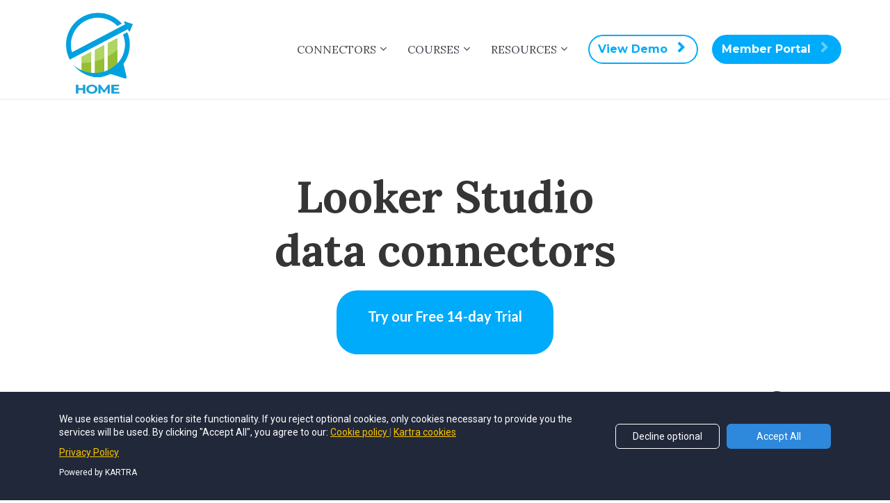

--- FILE ---
content_type: text/html; charset=UTF-8
request_url: https://www.findmyinsight.biz/home?r_done=1
body_size: 10936
content:
<!DOCTYPE html>
<html lang="en">
<head>
    <meta charset="UTF-8">
    <title>Data-driven Marketing with Find My Insight</title>
    <meta name="description" content="Looker Studio data connectors, video tutorials, courses to help you make data-driven decisions with Find My Insight by Datagems">
	<meta name="keywords" content="Looker Studio, Google Data Studio, ActiveCampaign, GA4, Google Analytics, Meta Ads, Facebook Pages, Facebook Ads, , Stripe, Conversions, ROAS, CTA, Instagram">
    <meta name="robots" content="index, follow">
    <link rel="shortcut icon" href="https://d11n7da8rpqbjy.cloudfront.net/findmyinsight/11761918_5f20ca0ce2a3b_LOGO-DESIGN_smaller.png">
    <meta name="viewport" content="width=device-width, initial-scale=1.0">

    <meta name="author" content="Datagems">
    <meta property="og:title" content="Data-driven Marketing | FindMyInsight by Datagems">
    <meta property="og:description" content="Looker Studio data connectors, video tutorials, courses to help you make data-driven decisions with Find My Insight by Datagems">
    <meta property="og:image" content="https://d11n7da8rpqbjy.cloudfront.net/findmyinsight/11710324_1595824663623WebPerformanceDash.png">

    <!-- Font icons preconnect -->
    <link rel="preconnect" href="//app.kartra.com" crossorigin>
    <link rel="preconnect" href="//fonts.gstatic.com" crossorigin>
    <link rel="preconnect" href="//fonts.googleapis.com" crossorigin>
    <link rel="preconnect" href="//d2uolguxr56s4e.cloudfront.net" crossorigin>
     

    <link rel="dns-prefetch" href="//app.kartra.com">
    <link rel="dns-prefetch" href="//fonts.gstatic.com">
    <link rel="dns-prefetch" href="//fonts.googleapis.com">
    <link rel="dns-prefetch" href="//d2uolguxr56s4e.cloudfront.net">
     

    <!--
        Google fonts are computed and loaded on page build via save.js
        Individual stylesheets required are listed in /css/new/css/pages/skeleton.css
    -->

    <!--<link href="//d2uolguxr56s4e.cloudfront.net/internal/pages/css/skeleton.min.css" rel="stylesheet">-->
    <link type="text/css" rel="preload" href="https://fonts.googleapis.com/css?family=Roboto:300,300i,400,400i,600,600i,700,700i,900,900i|Lora:300,300i,400,400i,600,600i,700,700i,900,900i|Montserrat:300,300i,400,400i,600,600i,700,700i,900,900i|Lato:300,300i,400,400i,600,600i,700,700i,900,900i|Raleway:300,300i,400,400i,600,600i,700,700i,900,900i|Lora:300,300i,400,400i,600,600i,700,700i,900,900i|Montserrat:300,300i,400,400i,600,600i,700,700i,900,900i|Open+Sans:300,300i,400,400i,600,600i,700,700i,900,900i&display=swap" as="style" onload="this.onload=null;this.rel='stylesheet'"><link rel="stylesheet" href="//d2uolguxr56s4e.cloudfront.net/internal/pages/css/new_bootstrap.css">

    <link rel="preload" href="//d2uolguxr56s4e.cloudfront.net/internal/pages/css/kartra_components.css" as="style" onload="this.onload=null;this.rel='stylesheet'">
    <link rel="preload" href="//app.kartra.com/css/new/css/pages/font-awesome.css" as="style" onload="this.onload=null;this.rel='stylesheet'">

    <noscript>
        <link rel="stylesheet" href="//d2uolguxr56s4e.cloudfront.net/internal/pages/css/kartra_components.css">
        <link rel="stylesheet" href="//app.kartra.com/css/new/css/pages/font-awesome.css">
    <link type="text/css" rel="stylesheet" href="https://fonts.googleapis.com/css?family=Roboto:300,300i,400,400i,600,600i,700,700i,900,900i|Lora:300,300i,400,400i,600,600i,700,700i,900,900i|Montserrat:300,300i,400,400i,600,600i,700,700i,900,900i|Lato:300,300i,400,400i,600,600i,700,700i,900,900i|Raleway:300,300i,400,400i,600,600i,700,700i,900,900i|Lora:300,300i,400,400i,600,600i,700,700i,900,900i|Montserrat:300,300i,400,400i,600,600i,700,700i,900,900i|Open+Sans:300,300i,400,400i,600,600i,700,700i,900,900i&display=swap">
</noscript>
    
    <script>
        /*! loadCSS rel=preload polyfill. [c]2017 Filament Group, Inc. MIT License */
        (function(w){"use strict";if(!w.loadCSS){w.loadCSS=function(){}}var rp=loadCSS.relpreload={};rp.support=function(){var ret;try{ret=w.document.createElement("link").relList.supports("preload")}catch(e){ret=false}return function(){return ret}}();rp.bindMediaToggle=function(link){var finalMedia=link.media||"all";function enableStylesheet(){link.media=finalMedia}if(link.addEventListener){link.addEventListener("load",enableStylesheet)}else if(link.attachEvent){link.attachEvent("onload",enableStylesheet)}setTimeout(function(){link.rel="stylesheet";link.media="only x"});setTimeout(enableStylesheet,3e3)};rp.poly=function(){if(rp.support()){return}var links=w.document.getElementsByTagName("link");for(var i=0;i<links.length;i++){var link=links[i];if(link.rel==="preload"&&link.getAttribute("as")==="style"&&!link.getAttribute("data-loadcss")){link.setAttribute("data-loadcss",true);rp.bindMediaToggle(link)}}};if(!rp.support()){rp.poly();var run=w.setInterval(rp.poly,500);if(w.addEventListener){w.addEventListener("load",function(){rp.poly();w.clearInterval(run)})}else if(w.attachEvent){w.attachEvent("onload",function(){rp.poly();w.clearInterval(run)})}}if(typeof exports!=="undefined"){exports.loadCSS=loadCSS}else{w.loadCSS=loadCSS}})(typeof global!=="undefined"?global:this);

        window.global_id = 'lumzDotkCh9c';
        window.secure_base_url = '//app.kartra.com/';
    </script>
    
    <!--headerIncludes-->
    <style>
    .overlay_builder {
        position: relative;
    }

    .kartra_optin_footer-poweredby > p {
        font-size: 12px;
        line-height: 130%;
        font-weight: 300;
        color: #333;
        margin-top: 0px;
        margin-bottom: 0px;
    }

	body.modal-open{
		overflow:hidden;
		overflow-x:;
	}

    
	#page_background_color
	{
		background-color:#ffffff;
	}
	body
	{
		background-color:#ffffff;
		
	}
	

    [data-effect] {
        visibility: hidden;
    }
    
    </style>
    <script>
        var google_analytics = null;
        <!-- Google Tag Manager -->
(function(w,d,s,l,i){w[l]=w[l]||[];w[l].push({'gtm.start':
new Date().getTime(),event:'gtm.js'});var f=d.getElementsByTagName(s)[0],
j=d.createElement(s),dl=l!='dataLayer'?'&l='+l:'';j.async=true;j.src=
'https://www.googletagmanager.com/gtm.js?id='+i+dl;f.parentNode.insertBefore(j,f);
})(window,document,'script','dataLayer','GTM-K4NVP26');
<!-- End Google Tag Manager -->

    </script>
    <script src="/js/build/front/pages/skeleton-above.js"></script>
<style id="pagesCustomCSS">.kartra_helpdesk_sidebar_button { top: 125px; bottom: auto; }</style>
</head>
<body>

    <div style="height:0px;width:0px;opacity:0;position:fixed" class="js_kartra_trackable_object" data-kt-type="kartra_page_tracking" data-kt-value="lumzDotkCh9c" data-kt-owner="8g8blPmr">
    </div>
    <div id="page" class="page container-fluid">
        <div id="page_background_color" class="row">
<div class="content content--popup-overflow-visible kartra-sticking-topmenu" style="background-color: rgb(255, 255, 255); padding: 0px;" id="_64f1209e75773">
        <div class="overflow_background_wrapper">
            <div class="background_changer background_changer--blur0" style="background-image: none; opacity: 1;"></div>
            <div class="background_changer_overlay" style="background-image: none;"></div>
        </div>
        <nav class="navbar navbar-inverse navbar-light navbar-light--border-bottom-light"><div class="container nav-elem-wrapper nav-elem-wrapper--md-sm-flex nav-elem-wrapper--md-sm-vertical-center nav-elem-wrapper--md-sm-justify-content-space-between">
                <div class="navbar-header nav-elem-col">
                    <div data-component="image" href="javascript: void(0);">
                        <a href="https://app.kartra.com/redirect_to/?asset=page&amp;id=lumzDotkCh9c" class="toggle_pagelink" data-frame-id="_64f1209e75773" data-color="rgb(35, 82, 124)" style="color: rgb(35, 82, 124); font-weight: 700; font-family: Roboto;" data-project-id="1" data-page-id="2" target="_parent"><picture><source type="image/webp" data-srcset="//d11n7da8rpqbjy.cloudfront.net/findmyinsight/30201371_1661319901UBpFMI_V3_Home.webp"></source><source type="image/png" data-srcset="//d11n7da8rpqbjy.cloudfront.net/findmyinsight/30201371_1661319901UBpFMI_V3_Home.png"></source><img class="kartra_image kartra_image--logo kartra_image--margin-bottom-none pull-left background_changer--blur0" src="[data-uri]" style="border-color: rgb(35, 82, 124); border-style: none; border-width: 0px; margin: 0px; opacity: 1; width: 142px; max-width: 100%; height: auto;" alt="Become a data-driven Marketer with Data Studio &amp; Find My Insight" data-original="//d11n7da8rpqbjy.cloudfront.net/findmyinsight/30201371_1661319901UBpFMI_V3_Home.png"></picture></a>
                    </div>
                    <button type="button" class="navbar-toggle collapsed" data-toggle="collapse" data-target="#navbar_8lafTCYFLG" aria-expanded="false" aria-controls="navbar">
                        <span class="sr-only">Toggle navigation</span>
                        <span class="icon-bar"></span>
                        <span class="icon-bar"></span>
                        <span class="icon-bar"></span>
                    </button>
                </div>
                <div id="navbar_8lafTCYFLG" class="navbar-collapse collapse nav-elem-col js_kartra_component_holder navbar-collapse--md-sm-padding-right-none">
                    <div class="navbar-collapse__inner navbar-collapse__inner--sm-padding-top-big-tiny navbar-collapse__inner--sm-padding-bottom-tiny navbar-collapse__inner--md-sm-vertical-center navbar-collapse__inner--md-sm-justify-content-end js_kartra_component_holder">
                        <ul class="nav navbar-nav navbar-right navbar-nav--md-padding-top-bottom-special-medium navbar-nav--sm-padding-top-bottom-big-tiny">

<li class="propClone dropdown">
                                <a class="nav__link--padding-top-bottom-extra-tiny nav__link--rounded-small nav__link--style-dark nav__link--style-three toggle_submenu" href="javascript: void(0);" data-color="rgb(66, 70, 78)" data-frame-id="_64f1209e75773" onmouseover="this.style.backgroundColor='rgba(0, 0, 0, 0)'" onmouseout="this.style.backgroundColor='transparent'" style="background-color: transparent; color: rgb(66, 70, 78); font-weight: 400; font-family: Lora;" aria-expanded="false" data-toggle="dropdown" target="_parent">CONNECTORS</a><ul class="dropdown-menu menu_dropdown-menu" style="background-color: rgb(51, 51, 51);">
<li><a class="toggle_page" href="https://app.kartra.com/redirect_to/?asset=page&amp;id=IaKcojU4S7rK" data-project-id="1" data-page-id="10" data-frame-id="_64f1209e75773" target="_parent">All Connectors</a></li>
<li><a class="toggle_page" href="https://app.kartra.com/redirect_to/?asset=page&amp;id=tQpWPELuHSZa" data-project-id="1" data-page-id="18" data-frame-id="_64f1209e75773" target="_parent">ActiveCampaign</a></li>
<li><a class="toggle_page" href="https://app.kartra.com/redirect_to/?asset=page&amp;id=yKWzxB0th1Cp" data-project-id="1" data-page-id="21" data-frame-id="_64f1209e75773" target="_parent">Meta Ads (Facebook)</a></li>
<li><a class="toggle_page" href="https://app.kartra.com/redirect_to/?asset=page&amp;id=6VF82lDr1olF" data-project-id="1" data-page-id="25" data-frame-id="_64f1209e75773" target="_parent">Stripe Payments</a></li>
<li><a class="toggle_page" href="https://app.kartra.com/redirect_to/?asset=page&amp;id=AQMbwWz75HlF" data-project-id="1" data-page-id="28" data-frame-id="_64f1209e75773" target="_parent">Facebook Pages &amp; Instagram Profiles</a></li>
<li><a class="toggle_custom" href="https://member.findmyinsight.biz/pricing" target="_blank" data-frame-id="_64f1209e75773">Connector Pricing</a></li>
</ul>
                            </li>
                            <li class="propClone dropdown">
                                <a class="nav__link--padding-top-bottom-extra-tiny nav__link--rounded-small nav__link--style-dark nav__link--style-three toggle_submenu" href="javascript: void(0);" data-color="rgb(66, 70, 78)" data-frame-id="_64f1209e75773" onmouseover="this.style.backgroundColor='rgba(0, 0, 0, 0)'" onmouseout="this.style.backgroundColor='transparent'" style="color: rgb(66, 70, 78); font-weight: 400; font-family: Lora; background-color: transparent;" aria-expanded="false" data-toggle="dropdown" target="_parent">COURSES</a><ul class="dropdown-menu menu_dropdown-menu" style="background-color: rgb(51, 51, 51);">
<li><a class="toggle_page" href="https://app.kartra.com/redirect_to/?asset=page&amp;id=raZpwYnxN3Xc" data-project-id="1" data-page-id="20" data-frame-id="_64f1209e75773" target="_parent">Looker Studio Mastery for ActiveCampaign</a></li>
<li><a class="toggle_custom" href="https://learn.datagems.com/courses/first-dashboard-for-ActiveCampaign" target="_blank" data-frame-id="_64f1209e75773">Create your first Looker Dashboard for ActiveCampaign</a></li>
</ul>
</li>
                            <li class="propClone dropdown">
                                <a class="nav__link--padding-top-bottom-extra-tiny nav__link--rounded-small nav__link--style-dark nav__link--style-three toggle_submenu" href="javascript: void(0);" data-color="rgb(66, 70, 78)" data-frame-id="_64f1209e75773" onmouseover="this.style.backgroundColor='rgba(0, 171, 251, 0)'" onmouseout="this.style.backgroundColor='transparent'" style="background-color: transparent; color: rgb(66, 70, 78); font-weight: 400; font-family: Lora;" aria-expanded="false" data-toggle="dropdown" target="_parent">RESOURCES</a><ul class="dropdown-menu menu_dropdown-menu" style="background-color: rgb(51, 51, 51);">
<li><a class="toggle_custom" href="https://success.datagems.com" target="_blank" data-frame-id="_64f1209e75773">Success Centre</a></li>
<li><a class="toggle_custom" href="https://www.youtube.com/channel/UCN9PZqad2GPWeF38oMCcJdQ" target="_blank" data-frame-id="_64f1209e75773">YouTube Channel</a></li>
<li><a class="toggle_page" href="https://app.kartra.com/redirect_to/?asset=page&amp;id=azJjIsVHZ6Xc" data-project-id="1" data-page-id="29" data-frame-id="_64f1209e75773" target="_parent">Looker QuickStart for ActiveCampaign</a></li>
<li><a class="toggle_custom" href="https://datagems.com/professional-services" target="_blank" data-frame-id="_64f1209e75773">Professional Services</a></li>
</ul>
                            </li>
                            
                            
                        </ul>
<div class="inline_elements_wrapper pull-right xs-pull-center inline_elements_wrapper--last-child-margin-bottom-none inline_elements_wrapper--md-sm-margin-left-small inline_elements_wrapper--xs-margin-top-big-tiny" style="justify-content: center;">
                            <div data-component="button" style="width: auto;">
                                <a href="javascript: void(0);" class="kartra_button1 kartra_button1--icon-right kartra_button1--md-sm-margin-top-extra-small kartra_button1--hollow kartra_button1--small kartra_button1--rounded pull-center toggle_video" onmouseover="this.style.color='#fff';this.style.backgroundColor='rgb(0, 171, 251)';this.style.borderColor='rgb(0, 171, 251)';if (this.querySelector('.fa')) this.querySelector('.fa').style.color='#fff'" onmouseout="this.style.color='rgb(0, 171, 251)';this.style.borderColor='rgb(0, 171, 251)';this.style.backgroundColor='transparent';if (this.querySelector('.fa')) this.querySelector('.fa').style.color='rgb(0, 171, 251)'" style="color: rgb(0, 171, 251); border-color: rgb(0, 171, 251); background-color: transparent; font-weight: 700; font-family: Montserrat; margin: 20px auto;" data-frame-id="_64f1209e75773" data-video="CS9Y0aQs7LXc" data-video-src="/video_front/index_pages/CS9Y0aQs7LXc/0/?mute_on_start=false&amp;show_controls=false&amp;sticky=false&amp;resume_playback=false&amp;editor=true" data-video-type="kartra" data-video-external="false" data-asset-id="1" target="_parent">View Demo<span class="kartra_icon__icon fa fa-chevron-right" data-color="rgb(0, 171, 251)" style="font-weight: 700; color: rgb(0, 171, 251);"></span></a>
                            </div>
                            <div data-component="button" style="width: auto;">
                                <a href="https://member.findmyinsight.biz/signin" class="kartra_button1 kartra_button1--royal-blue kartra_button1--icon-right kartra_button1--md-sm-margin-top-extra-small kartra_button1--solid kartra_button1--small kartra_button1--rounded pull-center toggle_pagelink" style="font-weight: 700; background-color: rgb(0, 171, 251); color: rgb(255, 255, 255); margin: 20px auto; font-family: Montserrat;" data-frame-id="_64f1209e75773" target="_parent">Member Portal<span class="kartra_icon__icon fa fa-chevron-right" style="color: rgba(255, 255, 255, 0.4); border-color: rgba(255, 255, 255, 0.4); font-weight: 700;"></span></a>
                            </div>
                        </div>
                    </div>
                </div>
                <!--/.nav-collapse -->
            </div>
        </nav>
</div>
<div class="content content--padding-large content--md-padding-bottom-medium" style="background-color:rgb(255,255,255);" id="_014vfjp8l">
        <div class="background_changer"></div>
        <div class="background_changer_overlay"></div>
        <div class="container">
            <div class="row" data-component="grid"><div class="col-md-12"><div class="js_kartra_component_holder">   
<div data-component="headline" id="WidBUyBsqh">
    <div class="kartra_headline kartra_headline--lato-font kartra_headline--font-weight-regular kartra_headline--size-sm-giant kartra_headline--text-center kartra_headline--mat-black" style="position: relative;" aria-controls="cke_79" aria-activedescendant="" aria-autocomplete="list" aria-expanded="false">
<p><strong><span style="font-family: Lora;">Looker Studio</span></strong></p>

<p><strong><span style="font-family: Lora;">data connectors</span></strong></p>
</div>
</div>
<div class="kartra_element_bg kartra_element_bg--padding-top-bottom-like-tiny kartra_element_bg--padding-left-right-extra-small pull-center kartra_element_bg--margin-bottom-extra-small js_kartra_component_holder js_kartra_component_holder--height-auto" data-component="bundle" id="nFvx8RhVeu_dwxLtH0yDx" style="margin-top: 0px; margin-bottom: 20px; padding: 10px 20px 8px;">
    <div style="background-color: rgb(0, 171, 251); border-radius: 30px; border-color: rgb(51, 51, 51); border-style: none; border-width: 0px; background-image: none; opacity: 1;" class="background-item background_changer--blur0" alt=""></div>
<div data-component="button" id="YMB713Tlb6"><a href="https://member.findmyinsight.biz/signup" class="kartra_button1 kartra_button1--default kartra_button1--solid kartra_button1--medium kartra_button1--rounded pull-center toggle_pagelink" style="background-color: rgb(0, 171, 251); color: rgb(255, 255, 255); margin: 0px auto 20px; font-weight: 700; font-family: Lato;" data-frame-id="_014vfjp8l" target="_blank">Try our Free 14-day Trial</a></div>
                                
</div>
<div data-component="text" id="NZT6ntLhYl"><div class="kartra_text" style="position: relative;" aria-controls="cke_81" aria-activedescendant="" aria-autocomplete="list" aria-expanded="false">
<p style="font-size: 2.33rem;"> </p>

<p style="font-size: 1.6rem;"><strong><span style="font-size: 1.6rem;">For ActiveCampaign, Meta Ads, Stripe, Instagram Profiles and Facebook Pages.</span></strong></p>
</div></div>
<div data-component="text" id="pk0jZrTxZa">
                            <div class="kartra_text kartra_text--dim-grey kartra_text--text-center kartra_text--text-medium kartra_text--margin-bottom-extra-medium" style="position: relative;" aria-controls="cke_513" aria-activedescendant="" aria-autocomplete="list" aria-expanded="false">
<p style="text-align: left;"><span style="font-family:lora;">Are you frustrated at having to log in to multiple platforms to find all your business data? Want to get a single view of your business so you can run your operation more efficiently? Use the latest reporting tools to present all your key business metrics in an easy-to-view dashboard.</span></p>

<p style="text-align: left;"> </p>

<p style="text-align: left;"><span style="font-family:lora;">And, if you’re a digital agency, become your client’s hero by offering them a slick-looking dashboard that centralises their data and helps them make insights-driven decisions.</span></p>

<p style="text-align: left;"> </p>

<p style="text-align: left;"><span style="font-family:lora;">Simplify your, or your client’s, business and eCommerce reporting today with Find My Insight by Datagems and Looker Studio (formerly Google Data Studio).</span></p>
</div>
                        </div>
<div data-component="video" data-thumbnail="https://d11n7da8rpqbjy.cloudfront.net/findmyinsight/generated-kartra-video-thumb-16397579_1611260191994Hal_Zeitlin_AC_Case_Study_20210105_3.mp4.jpg" data-screenshot="false" id="9b45cAqd1J">
                                <div class="kartra_video" style="margin-top: 0px; margin-bottom: 20px; padding-bottom: 56.25%;">
                                    <iframe width="100%" src="https://app.kartra.com/external_video/youtube/6rSiic451t0?autoplay=true" frameborder="0" scrolling="no" allowfullscreen="true" data-video-type="youtube" data-video="6rSiic451t0?autoplay=true"></iframe>
                                    
                                <div class="kartra_video_player_shadow"></div>
</div>
                            </div>
</div></div></div>


            
        </div>
    </div>
<div class="content" style="padding: 40px 0px; background-color: rgb(229, 229, 229);" id="_2gb9p8f3y">
                <div class="background_changer background_changer--blur0" alt="" style="background-image: none; opacity: 1;"></div>
                <div class="background_changer_overlay" style="background-image: none;"></div>
                <div class="container"><div class="row" data-component="grid"><div class="col-md-10 col-md-offset-1"><div class="js_kartra_component_holder">
<div data-component="text" id="WI59EwzKMQ"><div class="kartra_text" style="position: relative;" aria-controls="cke_78" aria-activedescendant="" aria-autocomplete="list" aria-expanded="false">
<p style="font-size: 1.8rem; text-align: center;"><strong><span style="font-size: 1.8rem;"><span style="font-family: lora; font-size: 1.8rem;">HOW YOUR DATA CAN LOOK</span></span></strong></p>
</div></div>
<div data-component="image" href="javascript: void(0);"><picture><source type="image/webp" data-srcset="//d11n7da8rpqbjy.cloudfront.net/findmyinsight/15410923_1607900647206sample_Dash.webp"></source><source type="image/png" data-srcset="//d11n7da8rpqbjy.cloudfront.net/findmyinsight/15410923_1607900647206sample_Dash.png"></source><img class="kartra_image kartra_image--full pull-left background_changer--blur0" src="[data-uri]" onerror="this.onerror=null;this.src='//d2uolguxr56s4e.cloudfront.net/img/kartrapages/placeholder.jpg';" alt="FIND MY INSIGHT &amp; GOOGLE DATA STUDIO" style="border-color: rgb(51, 51, 51); border-style: none; border-width: 0px; margin: 0px 0px 20px; opacity: 1;" data-original="//d11n7da8rpqbjy.cloudfront.net/findmyinsight/15410923_1607900647206sample_Dash.png"></picture></div>
</div></div></div></div>
            </div>
<div class="content" style="padding: 40px 0px; background-color: rgb(0, 171, 251);" id="_zwqb97pbq">
                <div class="background_changer background_changer--blur0" alt="" style="background-image: none; opacity: 1;"></div>
                <div class="background_changer_overlay background_changer_overlay--opacity5" style='background-image: url("//d2uolguxr56s4e.cloudfront.net/img/kartrapages/bg_pattern_hexagon.png");'></div>
                <div class="container"><div class="row" data-component="grid">
<div class="col-md-6"><div class="js_kartra_component_holder">
<div data-component="image" href="javascript: void(0);" id="bH0JzMsmOp"><a href="https://app.kartra.com/redirect_to/?asset=page&amp;id=IaKcojU4S7rK" class="toggle_pagelink " data-frame-id="_zwqb97pbq" data-project-id="1" data-page-id="10" target="_parent"><picture><source type="image/webp" data-srcset="//d11n7da8rpqbjy.cloudfront.net/findmyinsight/15588957_1608492672291902534_FindMyInsights_Icon8_White_121420_.webp"></source><source type="image/png" data-srcset="//d11n7da8rpqbjy.cloudfront.net/findmyinsight/15588957_1608492672291902534_FindMyInsights_Icon8_White_121420_.png"></source><img class="kartra_image kartra_image--full pull-center background_changer--blur0" src="[data-uri]" onerror="this.onerror=null;this.src='//d2uolguxr56s4e.cloudfront.net/img/kartrapages/placeholder.jpg';" style="width: 83px; max-width: 100%; height: auto; border-color: rgb(51, 51, 51); border-style: none; border-width: 0px; margin: 0px auto 20px; opacity: 1;" alt="Data Studio Connectors by Find My Insight" data-original="//d11n7da8rpqbjy.cloudfront.net/findmyinsight/15588957_1608492672291902534_FindMyInsights_Icon8_White_121420_.png"></picture></a></div>
<div data-component="text" id="hxGLtSdg3c"><div class="kartra_text" style="position: relative;">
<p style="font-size: 1.2rem; text-align: center;"><strong><span style="color: rgb(255, 255, 255); font-size: 1.2rem;"><span style="font-family: lora; font-size: 1.2rem; color: rgb(255, 255, 255);">CONNECT TO DATA</span></span></strong></p>
</div></div>
<div data-component="text" id="IhJ2C6gD6I"><div class="kartra_text" style="position: relative;" aria-controls="cke_1325" aria-activedescendant="" aria-autocomplete="list" aria-expanded="false">
<p style="font-size: 11pt; text-align: center;"><span style="font-size:0.80rem;"><span style="font-variant: normal; white-space: pre-wrap; color: rgb(255, 255, 255);"><span style="font-weight: 400; font-family: Lora, serif; color: rgb(255, 255, 255);"><span style="text-decoration: none; font-style: normal; font-family: Lora, serif; color: rgb(255, 255, 255);">Looker Studio data connectors integrating sales and marketing data from ActiveCampaign, Meta Ads, Facebook Pages, Instagram Profiles and Stripe Payments. Create interactive custom dashboards for different audiences that are easy to understand and allow real-time exploration and available any time.</span></span></span></span></p>
</div></div>
<div data-component="image" href="javascript: void(0);"><a href="https://success.datagems.com/portal/en/kb" class="toggle_pagelink" data-frame-id="_zwqb97pbq" target="_blank"><picture><source type="image/webp" data-srcset="//d11n7da8rpqbjy.cloudfront.net/findmyinsight/15588913_1608492427934902534_FindMyInsights_Icon2_White_121420_.webp"></source><source type="image/png" data-srcset="//d11n7da8rpqbjy.cloudfront.net/findmyinsight/15588913_1608492427934902534_FindMyInsights_Icon2_White_121420_.png"></source><img class="kartra_image kartra_image--full pull-center background_changer--blur0" src="[data-uri]" onerror="this.onerror=null;this.src='//d2uolguxr56s4e.cloudfront.net/img/kartrapages/placeholder.jpg';" style="width: 90px; max-width: 100%; height: auto; border-color: rgb(51, 51, 51); border-style: none; border-width: 0px; margin: 0px auto 20px; opacity: 1;" alt="The Web Analytics Starter  Kit by Find My Insight" data-original="//d11n7da8rpqbjy.cloudfront.net/findmyinsight/15588913_1608492427934902534_FindMyInsights_Icon2_White_121420_.png"></picture></a></div>
<div data-component="text" id="1zPbcyLYeh"><div class="kartra_text" style="position: relative;" aria-controls="cke_13243" aria-activedescendant="" aria-autocomplete="list" aria-expanded="false">
<p style="font-size: 1.2rem; text-align: center;"><strong><span style="color: rgb(255, 255, 255); font-size: 1.2rem;"><span style="font-size: 1.2rem; font-family: lora; color: rgb(255, 255, 255);">TIPS &amp; TRICKS</span></span></strong></p>
</div></div>
<div data-component="text" id="t0TVa2GcSo"><div class="kartra_text" style="position: relative;" aria-controls="cke_2528" aria-activedescendant="" aria-autocomplete="list" aria-expanded="false">
<p style="font-size: 0.8rem; text-align: center;"><span style="font-family: lora; font-size: 0.8rem;"><span style="color: rgb(255, 255, 255); font-family: lora; font-size: 0.8rem;">If you prefer figuring things out on your own and are comfortable on a journey of self-directed learning using our data connectors, we have content on both our <a data-frame-id="_zwqb97pbq" href="https://success.datagems.com/portal/en/kb" target="_parent"><span style="color: rgb(255, 255, 255); font-family: lora; font-size: 0.8rem;"><span style="color: rgb(255, 255, 255); font-family: lora; font-size: 0.8rem;">knowledge base</span></span></a> and <a data-frame-id="_zwqb97pbq" href="https://www.youtube.com/@datagemsHQ" target="_parent"><span style="color: rgb(255, 255, 255); font-family: lora; font-size: 0.8rem;">YouTube channel</span></a> to help you succeed. </span>.</span></p>
</div></div>
</div></div>
<div class="col-md-6"><div class="js_kartra_component_holder">
<div data-component="image" href="javascript: void(0);"><a href="https://app.kartra.com/redirect_to/?asset=page&amp;id=tuH4ED53sNZa" class="toggle_pagelink " data-frame-id="_zwqb97pbq" data-project-id="1" data-page-id="13" target="_parent"><picture><source type="image/webp" data-srcset="//d11n7da8rpqbjy.cloudfront.net/findmyinsight/15589603_1608495157882902534_FindMyInsights_Icon1_White_121420.webp"></source><source type="image/png" data-srcset="//d11n7da8rpqbjy.cloudfront.net/findmyinsight/15589603_1608495157882902534_FindMyInsights_Icon1_White_121420.png"></source><img class="kartra_image kartra_image--full pull-center background_changer--blur0" src="[data-uri]" onerror="this.onerror=null;this.src='//d2uolguxr56s4e.cloudfront.net/img/kartrapages/placeholder.jpg';" style="width: 90px; max-width: 100%; height: auto; border-color: rgb(51, 51, 51); border-style: none; border-width: 0px; margin: 0px auto 20px; opacity: 1;" alt="Expert Data Studio Dashboards" data-original="//d11n7da8rpqbjy.cloudfront.net/findmyinsight/15589603_1608495157882902534_FindMyInsights_Icon1_White_121420.png"></picture></a></div>
<div data-component="text" id="DI0ifkhWMd"><div class="kartra_text" style="position: relative;">
<p style="font-size: 1.2rem; text-align: center;"><strong><span style="color: rgb(255, 255, 255); font-size: 1.2rem;"><span style="font-family: lora; font-size: 1.2rem; color: rgb(255, 255, 255);">EXPERT DASHBOARDS</span></span></strong></p>
</div></div>
<div data-component="text" id="J1cVVYwurc"><div class="kartra_text" style="position: relative;" aria-controls="cke_1764" aria-activedescendant="" aria-autocomplete="list" aria-expanded="false">
<p style="font-size: 0.8rem; text-align: center;"><span style="color: rgb(255, 255, 255); font-family: lora; font-size: 0.8rem;">Save time and avoid frustration with our professional services from $99. We can help you create Looker Dashboards for your business that will free up your time and allow you to focus on growing your business confidently by making  data-driven decisions. </span></p>

<p style="font-size: 0.8rem; text-align: center;"> </p>
</div></div>
<div data-component="image" href="javascript: void(0);" id="4cSRrF2U02"><a href="https://app.kartra.com/redirect_to/?asset=page&amp;id=raZpwYnxN3Xc" class="toggle_pagelink " data-frame-id="_zwqb97pbq" data-project-id="1" data-page-id="20" target="_parent"><picture><source type="image/webp" data-srcset="//d11n7da8rpqbjy.cloudfront.net/findmyinsight/15588915_1608492440151902534_FindMyInsights_Icon3_White_121420_.webp"></source><source type="image/png" data-srcset="//d11n7da8rpqbjy.cloudfront.net/findmyinsight/15588915_1608492440151902534_FindMyInsights_Icon3_White_121420_.png"></source><img class="kartra_image kartra_image--full pull-center background_changer--blur0" src="[data-uri]" onerror="this.onerror=null;this.src='//d2uolguxr56s4e.cloudfront.net/img/kartrapages/placeholder.jpg';" style="width: 90px; max-width: 100%; height: auto; border-color: rgb(51, 51, 51); border-style: none; border-width: 0px; margin: 0px auto 20px; opacity: 1;" alt="Data Studio Mastery with Find My Insight" data-original="//d11n7da8rpqbjy.cloudfront.net/findmyinsight/15588915_1608492440151902534_FindMyInsights_Icon3_White_121420_.png"></picture></a></div>
<div data-component="text" id="KchTWF16WY"><div class="kartra_text" style="position: relative;">
<p style="font-size: 1.2rem; text-align: center;"><strong><span style="color: rgb(255, 255, 255); font-size: 1.2rem;"><span style="font-family: lora; font-size: 1.2rem; color: rgb(255, 255, 255);">LIFT YOUR DATA GAME</span></span></strong></p>
</div></div>
<div data-component="text" id="1zlkmoTiFb"><div class="kartra_text" style="position: relative;" aria-controls="cke_3707" aria-activedescendant="" aria-autocomplete="list" aria-expanded="false">
<p style="font-size: 0.8rem; text-align: center;"><span style="color: rgb(255, 255, 255); font-family: lora; font-size: 0.8rem;">Learn how to create your own Looker Studio dashboards quickly and easily with our courses. Our courses cover all the tips and tricks you'll need to create dashboards and visualizations that provide actionable insight in real-time.</span></p>
</div></div>
</div></div>
</div></div>
            </div>
<div class="content" style="padding-top: 40px; padding-bottom: 40px" id="_rlpja6poy">
                <div class="background_changer"></div>
                <div class="background_changer_overlay"></div>
                <div class="container">
<div class="row" data-component="grid"><div class="col-md-12"><div class="js_kartra_component_holder"><div data-component="text" id="ltGP2b8UO9"><div class="kartra_text" style="position: relative;">
<p style="text-align: center;"><strong><span style="color: rgb(0, 171, 251);"><span style="font-family: lora; font-size: 1.8rem; color: rgb(0, 171, 251);">WHY USE FIND MY INSIGHT</span></span></strong></p>
</div></div></div></div></div>
<div class="row" data-component="grid">
<div class="col-md-6"><div class="js_kartra_component_holder">
<div data-component="image" href="javascript: void(0);"><picture><source type="image/webp" data-srcset="//d11n7da8rpqbjy.cloudfront.net/findmyinsight/15589545_1608494934500902534_FindMyInsights_Icon4_colorvariant1_121420_.webp"></source><source type="image/png" data-srcset="//d11n7da8rpqbjy.cloudfront.net/findmyinsight/15589545_1608494934500902534_FindMyInsights_Icon4_colorvariant1_121420_.png"></source><img class="kartra_image kartra_image--full pull-center background_changer--blur0" src="[data-uri]" onerror="this.onerror=null;this.src='//d2uolguxr56s4e.cloudfront.net/img/kartrapages/placeholder.jpg';" style="width: 90px; max-width: 100%; height: auto; border-color: rgb(51, 51, 51); border-style: none; border-width: 0px; margin: 0px auto 20px; opacity: 1;" alt="Experts with Google Data Studio and Analytics" data-original="//d11n7da8rpqbjy.cloudfront.net/findmyinsight/15589545_1608494934500902534_FindMyInsights_Icon4_colorvariant1_121420_.png"></picture></div>
<div data-component="text"><div class="kartra_text" style="position: relative;">
<p style="font-size: 1.2rem; text-align: center;"><strong><span style="font-size: 1.2rem;"><span style="font-family: lora; font-size: 1.2rem;">DOMAIN EXPERTS</span></span></strong></p>
</div></div>
<div data-component="text"><div class="kartra_text" style="position: relative;" aria-controls="cke_548" aria-activedescendant="" aria-autocomplete="list" aria-expanded="false">
<p style="font-size: 0.8rem; line-height: 1.4em; text-align: center;"><span style="font-family: lora; font-size: 0.8rem; line-height: 1.4em;">We have over 20 years working within Analytics and have been using Looker Studio from the beginning. We  focus on understanding our connectors and how to get the most value from them.</span></p>
</div></div>
<div data-component="image" href="javascript: void(0);"><picture><source type="image/webp" data-srcset="//d11n7da8rpqbjy.cloudfront.net/findmyinsight/15589750_1608495322428902534_FindMyInsights_Icon6_colorvariant1_121420_.webp"></source><source type="image/png" data-srcset="//d11n7da8rpqbjy.cloudfront.net/findmyinsight/15589750_1608495322428902534_FindMyInsights_Icon6_colorvariant1_121420_.png"></source><img class="kartra_image kartra_image--full pull-center background_changer--blur0" src="[data-uri]" onerror="this.onerror=null;this.src='//d2uolguxr56s4e.cloudfront.net/img/kartrapages/placeholder.jpg';" style="width: 90px; max-width: 100%; height: auto; border-color: rgb(51, 51, 51); border-style: none; border-width: 0px; margin: 0px auto 20px; opacity: 1;" alt="Data Studio Connectors from $5/month" data-original="//d11n7da8rpqbjy.cloudfront.net/findmyinsight/15589750_1608495322428902534_FindMyInsights_Icon6_colorvariant1_121420_.png"></picture></div>
<div data-component="text"><div class="kartra_text" style="position: relative;">
<p style="font-size: 1.2rem; text-align: center;"><strong><span style="font-size: 1.2rem;"><span style="font-family: lora; font-size: 1.2rem;">COST EFFECTIVE</span></span></strong></p>
</div></div>
<div data-component="text" id="8NAiYWgi1L"><div class="kartra_text" style="position: relative;" aria-controls="cke_78" aria-activedescendant="" aria-autocomplete="list" aria-expanded="false">
<p style="font-size: 0.8rem; line-height: 1.4em; text-align: center;"><span style="font-family: lora; font-size: 0.8rem;">We provide top-quality Looker Studio data connectors for a small, fixed monthly subscription fee. You’re not tied into a long-term, expensive pricing solution. Plus, the more you buy, the more value you get.</span></p>
</div></div>
</div></div>
<div class="col-md-6"><div class="js_kartra_component_holder">
<div data-component="image" href="javascript: void(0);"><picture><source type="image/webp" data-srcset="//d11n7da8rpqbjy.cloudfront.net/findmyinsight/15589567_1608495037191902534_FindMyInsights_Icon5_colorvariant1_121420_.webp"></source><source type="image/png" data-srcset="//d11n7da8rpqbjy.cloudfront.net/findmyinsight/15589567_1608495037191902534_FindMyInsights_Icon5_colorvariant1_121420_.png"></source><img class="kartra_image kartra_image--full pull-center background_changer--blur0" src="[data-uri]" onerror="this.onerror=null;this.src='//d2uolguxr56s4e.cloudfront.net/img/kartrapages/placeholder.jpg';" style="width: 90px; max-width: 100%; height: auto; border-color: rgb(51, 51, 51); border-style: none; border-width: 0px; margin: 0px auto 20px; opacity: 1;" alt="Google Data Studio Connector Partners" data-original="//d11n7da8rpqbjy.cloudfront.net/findmyinsight/15589567_1608495037191902534_FindMyInsights_Icon5_colorvariant1_121420_.png"></picture></div>
<div data-component="text" id="kqi6W7FurW"><div class="kartra_text" style="position: relative;">
<p style="font-size: 1.2rem; text-align: center;"><strong><span style="font-size: 1.2rem;"><span style="font-family: lora; font-size: 1.2rem;">GOOGLE PARTNERSHIP</span></span></strong></p>
</div></div>
<div data-component="text" id="cOP1EMO2LC"><div class="kartra_text" style="position: relative;" aria-controls="cke_3073" aria-activedescendant="" aria-autocomplete="list" aria-expanded="false">
<p style="font-size: 0.8rem; line-height: 1.4em; text-align: center;"><span style="font-size: 0.8rem; line-height: 1.4em; font-family: lora;">We are a trusted Google Connector Partner and work closely with them to stay at the top of our game. Google products and services are deeply embedded within our organisation.</span></p>
</div></div>
<div data-component="image" href="javascript: void(0);"><picture><source type="image/webp" data-srcset="//d11n7da8rpqbjy.cloudfront.net/findmyinsight/15589780_1608495390579902534_FindMyInsights_Icon7_colorvariant1_121420_.webp"></source><source type="image/png" data-srcset="//d11n7da8rpqbjy.cloudfront.net/findmyinsight/15589780_1608495390579902534_FindMyInsights_Icon7_colorvariant1_121420_.png"></source><img class="kartra_image kartra_image--full pull-center background_changer--blur0" src="[data-uri]" onerror="this.onerror=null;this.src='//d2uolguxr56s4e.cloudfront.net/img/kartrapages/placeholder.jpg';" style="width: 90px; max-width: 100%; height: auto; border-color: rgb(51, 51, 51); border-style: none; border-width: 0px; margin: 0px auto 20px; opacity: 1;" alt="Active Community on Facebook with Find My Insight" data-original="//d11n7da8rpqbjy.cloudfront.net/findmyinsight/15589780_1608495390579902534_FindMyInsights_Icon7_colorvariant1_121420_.png"></picture></div>
<div data-component="text" id="kqi6W7FurW"><div class="kartra_text" style="position: relative;">
<p style="font-size: 1.2rem; text-align: center;"><strong><span style="font-size: 1.2rem;"><span style="font-family: lora; font-size: 1.2rem;">ACTIVE COMMUNITY</span></span></strong></p>
</div></div>
<div data-component="text" id="RpKXQUrM0g"><div class="kartra_text" style="position: relative;">
<p style="font-size: 0.8rem; line-height: 1.4em; text-align: center;"><span style="font-family: lora; font-size: 0.8rem;">We love the data and analytics business and enjoy sharing with our clients. You’ll benefit from our forums and see your suggestions included our latest releases.</span></p>
</div></div>
</div></div>
</div>
</div>
            </div>
<div class="content" style="padding-top: 40px; padding-bottom: 40px" id="_0uw4ib1ls">
                <div class="background_changer"></div>
                <div class="background_changer_overlay"></div>
                <div class="container">

<div class="row" data-component="grid"><div class="col-md-12"><div class="js_kartra_component_holder">
<div data-component="text" id="oXHB8ZWprn"><div class="kartra_text" style="position: relative;" aria-controls="cke_3551" aria-activedescendant="" aria-autocomplete="list" aria-expanded="false">
<p style="font-size: 1.8rem; text-align: center;"><strong><span style="font-size: 1.8rem;"><span style="font-family: lora; font-size: 1.8rem;">WHO ARE WE</span></span></strong></p>
</div></div>
<div data-component="text" id="tuaMin7UU3"><div class="kartra_text" style="position: relative;" aria-controls="cke_1081" aria-activedescendant="" aria-autocomplete="list" aria-expanded="false">
<p style="font-size: 0.8rem;"><span style="font-family: Lora; font-size: 0.8rem;">Find My Insight is founded and led by Scott Elliott. He has a background in financial analysis and Business Intelligence in the USA, England, Australia and New Zealand and is based in Auckland.</span></p>

<p style="font-size: 0.8rem;"> </p>

<p style="font-size: 0.8rem;"><span style="font-family: Lora; font-size: 0.8rem;">In 2017, Scott founded Datagems, a specialist tourism data and insight consultancy, and in 2019 he launched Find My Insight.</span></p>

<p style="font-size: 0.8rem;"> </p>

<p style="font-size: 0.8rem;"><span style="font-family: Lora; font-size: 0.8rem;">Scott applies his skills in data and analytics, plus his years of experience, to his own business. He knows first-hand the efficiencies to be gained from having all key business data in a single dashboard, so fact-based decisions can be made confidently.</span></p>

<p style="font-size: 0.8rem;"> </p>

<p style="font-size: 0.8rem;"><span style="font-family: Lora; font-size: 0.8rem;">Scott and his team are domain experts on ActiveCampaign, Meta Ads, Stripe Payments and other cloud-based system integrations. This drives his passion to develop a niche range of data connectors that streamline business operations saving time and money.</span></p>
</div></div>
<div data-component="text" id="kXRos1Awc5"><div class="kartra_text" style="position: relative;" aria-controls="cke_3940" aria-activedescendant="" aria-autocomplete="list" aria-expanded="false">
<p style="font-size: 1.8rem; text-align: center;"><strong><span style="font-size: 1.8rem;"><span style="font-family: lora; font-size: 1.8rem;">TALK TO US</span></span></strong></p>
</div></div>
<div data-component="text" id="EbJV5GZu44"><div class="kartra_text" style="position: relative;" aria-controls="cke_78" aria-activedescendant="" aria-autocomplete="list" aria-expanded="false">
<p style="font-size: 0.8rem;"><span style="font-family: Lora; font-size: 0.8rem;">Customer feedback and engagement is important for the team. We would rather hear customer feedback and fix any issues, rather than have unhappy customers silently unsubscribe.</span></p>

<p style="font-size: 0.8rem;"> </p>

<p style="font-size: 0.8rem;"><span style="font-family: Lora; font-size: 0.8rem;">Customers are considered a valued part of the Find My Insight and Datagems team, and any input is welcome to help improve our products. To support this client focus, you can view instructional videos on our <a data-frame-id="_0uw4ib1ls" href="http://www.youtube.com/channel/UCN9PZqad2GPWeF38oMCcJdQ" target="_parent"><span style="font-family: Lora; font-size: 0.8rem;">YouTube channel</span></a> or you check out our <a data-frame-id="_0uw4ib1ls" href="https://success.datagems.com/portal/en/kb" target="_parent">Knowledge Base</a>.</span></p>

<p style="font-size: 0.8rem;"> </p>

<p style="font-size: 0.8rem;"><span style="font-family: Lora; font-size: 0.8rem;">You can get in touch with the team if you have any questions via the <a data-frame-id="_0uw4ib1ls" href="https://success.datagems.com/portal/en/kb" target="_parent">Success Centre</a>.</span></p>

<p style="font-size: 0.8rem; line-height: 1.4em; text-align: center;"> </p>
</div></div>
</div></div></div>
</div>
            </div>
<div class="content" style="padding: 25px 0px; background-color: rgba(0, 0, 0, 0);" id="_l0dw4ctc4">
<div class="background_changer background_changer--blur0" style="background-image: none; opacity: 1;"></div>
<div class="background_changer_overlay" style="background-image: none;"></div>
<div class="container"><div class="row row--equal" data-component="grid" id="accordion-Sck5fuerhE">
<div class="col-md-6 column--vertical-center background_changer--blur0" style="background-color: rgba(0, 0, 0, 0); border-radius: 0px; border-style: none; border-width: 0px; padding: 0px 15px; background-image: none; opacity: 1;"><div class="js_kartra_component_holder js_kartra_component_holder--height-auto"><div data-component="text" id="accordion-6MW91HpCTJ"><div class="kartra_text kartra_text--sm-text-center kartra_text--font-weight-regular" style="position: relative; margin-top: 10px; margin-bottom: 10px;" aria-controls="cke_78" aria-activedescendant="" aria-autocomplete="list" aria-expanded="false">
<p><span style="color: rgb(67, 67, 67); font-family: montserrat;">ⓒ Copyright <strong>Find My Insight </strong>All Rights Reserved 2022</span></p>
</div></div></div></div>
<div class="col-md-6 column--vertical-center background_changer--blur0" style="background-color: rgba(0, 0, 0, 0); border-radius: 0px; border-style: none; border-width: 0px; padding: 0px 15px; background-image: none; opacity: 1;"><div class="js_kartra_component_holder js_kartra_component_holder--height-auto"><div class="kartra_link_wrapper kartra_link_wrapper--flex kartra_link_wrapper--align-right kartra_link_wrapper--sm-align-center kartra_link_wrapper--margin-bottom-extra-tiny kartra_link_wrapper--last-child-border-right-none pull-right" data-component="bundle" id="i7yv8VDYQd_IEbYtVWGnI" style="margin: 0px;">
                                    <a class="kartra_list__link kartra_list__link--font-weight-regular kartra_list__link--orange kartra_list__link--padding-left-right-tiny kartra_list__link--hover-opacity-giant kartra_list__link--margin-bottom-extra-tiny kartra_list__link--border-right-extra-tiny toggle_pagelink " href="https://app.kartra.com/redirect_to/?asset=page&amp;id=6ZjugySMlxa4" data-frame-id="_l0dw4ctc4" style="color: rgb(67, 67, 67); font-weight: 400; font-family: Montserrat;" data-project-id="1" data-page-id="19" target="_parent">About Us</a>
                                    <a class="kartra_list__link kartra_list__link--font-weight-regular kartra_list__link--orange kartra_list__link--padding-left-right-tiny kartra_list__link--hover-opacity-giant kartra_list__link--margin-bottom-extra-tiny kartra_list__link--border-right-extra-tiny toggle_pagelink " href="https://app.kartra.com/redirect_to/?asset=page&amp;id=CwXEU2sIKZoQ" data-frame-id="_l0dw4ctc4" style="color: rgb(67, 67, 67); font-weight: 400; font-family: Montserrat;" target="_blank" data-project-id="1" data-page-id="8">Terms &amp; Conditions</a>
                                    <a class="kartra_list__link kartra_list__link--font-weight-regular kartra_list__link--orange kartra_list__link--padding-left-right-tiny kartra_list__link--hover-opacity-giant kartra_list__link--margin-bottom-extra-tiny kartra_list__link--border-right-extra-tiny toggle_pagelink" href="https://app.kartra.com/redirect_to/?asset=page&amp;id=b36pEQTL5jrK" data-frame-id="_l0dw4ctc4" style="color: rgb(67, 67, 67); font-weight: 400; font-family: Montserrat;" target="_blank" data-project-id="1" data-page-id="7">Privacy Policy</a>
                                                   
                                </div></div></div>
</div></div>
</div>
<div style="display:none" data-random_str="mcbcf" id="kartra_video_containerCS9Y0aQs7LXc" class="kartra_video_containerCS9Y0aQs7LXc hidden_video_holder_CS9Y0aQs7LXc js_kartra_trackable_object" data-kt-type="video" data-kt-value="CS9Y0aQs7LXc" data-kt-owner="8g8blPmr" data-video-src="/video_front/index_pages/CS9Y0aQs7LXc/0/?autoplay=false&amp;mute_on_start=false&amp;show_controls=false&amp;sticky=false&amp;resume_playback=false&amp;editor=true"><script src="https://app.kartra.com/video/CS9Y0aQs7LXc/mcbcf/1"></script></div>

</div>
    </div>
<!-- /#page -->
    <div style="height:0px;width:0px;opacity:0;position:fixed">
        <!-- Google Tag Manager (noscript) -->
<noscript><iframe src="https://www.googletagmanager.com/ns.html?id=GTM-K4NVP26"
height="0" width="0" style="display:none;visibility:hidden"></iframe></noscript>
<!-- End Google Tag Manager (noscript) -->
    </div>
    <div style="height:0px;width:0px;opacity:0;position:fixed">
        
    </div>

    <!-- Load JS here for greater good =============================-->
    <script src="/js/build/front/pages/skeleton-immediate.js"></script>
    <script src="/js/build/front/pages/skeleton-below.js" async defer></script>
    <script src="//app.kartra.com/resources/js/analytics/8g8blPmr" async defer></script>
    <script src="//app.kartra.com/resources/js/page_check?page_id=lumzDotkCh9c" async defer></script>
    <script>
    if (typeof window['jQuery'] !== 'undefined') {
        window.jsVars = {"vendor_time_format":"12h","page_title":"Data-driven Marketing with Find My Insight","page_description":"Looker Studio data connectors, video tutorials, courses to help you make data-driven decisions with Find My Insight by Datagems","page_keywords":"Looker Studio, Google Data Studio, ActiveCampaign, GA4, Google Analytics, Meta Ads, Facebook Pages, Facebook Ads, , Stripe, Conversions, ROAS, CTA, Instagram","page_robots":"index, follow","secure_base_url":"\/\/app.kartra.com\/","global_id":"lumzDotkCh9c"};
        window.global_id = 'lumzDotkCh9c';
        window.secure_base_url = '//app.kartra.com/';

        window.parent.postMessage({
            title: window.jsVars.page_title,
            description: window.jsVars.page_description,
            keywords: window.jsVars.page_keywords,
            robots: window.jsVars.page_robots,
            domain: 'app.kartra.com'
        }, '*');

        // trigger the analytics on modal shown
        jQuery(window).on('shown.bs.modal', function(e) {
            if (typeof e.target !== 'undefined') {
                var modalClass = e.target.className;
                if (modalClass !== '') {
                    var modalElements = document.getElementsByClassName(modalClass);
                    if (typeof modalElements[0] !== 'undefined') {
                        var event = new Event('kartra_show_hidden_asset');
                        modalElements[0].dispatchEvent(event);
                    }
                }
            }
        });

        if( typeof Porthole !== 'undefined' ) {
            //domainn is a separate variable to domain
            windowProxy= new Porthole.WindowProxy('//findmyinsight.kartra.com/front/deal/proxy');
        }
    }
    </script>
    <footer>
        <div style="height:0px;width:0px;opacity:0;position:fixed">
            
        </div>
    </footer>
    <!-- GDPR cookie BANNER -->
<div class="gdpr_cookie_banner js_gdpr_cookie_banner lang-var-{language_code}" style="display: none;">
    <button type="button" class="gdpr-uncollapse-button js_show_gdpr_banner">
        {:lang_general_banner_cookies}
    </button>
    <div class="container">
        <div class="row">
            <div class="col-12">
                <div class="d-grid grid-gdpr-banner">
                    <div>
                        <div class="js_gdrp_cookie_banner_text gdpr-text">
                            {:lang_general_banner_cookie_disclaimer}
                        </div>
                        <div class="gdpr_link_wrapper">
                            <a href="https://home.kartra.com/privacypolicy" target="_blank" class="js_gdpr_button">{:lang_general_banner_cookie_privacy}</a>
                            <span></span>
                            <a href="https://home.kartra.com/privacypolicy" target="_blank" class="">{:lang_general_banner_cookie_cookie}</a>
                        </div>
                    </div>
                    <div class="gdpr_button_block">
                        <div class="gdpr_toggler">
                            <label class="toggler_label selected">{:lang_general_banner_cookie_accept_all}</label>
                            <div class="switcher">
                                <input type="checkbox" name="gdpr_cookies" id="gdpr_cookies" class="cmn-toggle js_accepted_cookies"  value="2">
                                <label for="gdpr_cookies"></label>
                            </div>
                            <label class="toggler_label ">{:lang_general_banner_cookie_only_essential}</label>
                        </div>
                        <button class="gdpr_close js_gdpr_close" type="button" data-type="kartra_page" data-type-id="2" data-type-owner="8g8blPmr">{:lang_general_save}</button>
                    </div>
                </div>
            </div>
        </div>
    </div>
</div>
<!--// GDPR cookie BANNER -->  

    <script src="//app.kartra.com/resources/js/kartra_embed_wild_card?type=kartra_page&amp;owner=8g8blPmr"></script>
</body>
</html>


--- FILE ---
content_type: text/html; charset=UTF-8
request_url: https://app.kartra.com/video_front/index_pages/CS9Y0aQs7LXc/1/?&referrer=lumzDotkCh9c&kuid=4d4b34e5-fcb8-4317-8667-319611fe5da4-1769269773
body_size: 8345
content:

<script>
    window.jQuery || document.write('<script src="/js/node_modules/kartra-jquery/jquery-1.10.2/jquery-1.10.2.min.js"><\/script>')
</script>
<link rel="preconnect" href="https://fonts.googleapis.com">
<link rel="preconnect" href="https://fonts.gstatic.com" crossorigin>
<link href="https://fonts.googleapis.com/css2?family=Roboto:ital,wght@0,300;0,400;0,500;0,700;0,900;1,400;1,500;1,700;1,900&display=swap" rel="stylesheet">
<link rel="stylesheet" href="/css/new/css/v5/stylesheets_frontend/video/player/styles.css">
<script src="/js/node_modules/kartra-bootstrap/dist/js/bootstrap.min.js"></script>

<style>
    .hide_prev_next_button_jwplayer{
        display: none !important;
    }

    .jwplayer {
        height: 90%
    }

    
</style>


<div id="kartraVideoModal" class="{kartra_has_share} kartra_videomodule_wrapper kartra_simple_video_modal" tabindex="-1" role="dialog" aria-labelledby="myModalLabel" aria-hidden="true" style="max-width: 800px;">
    <button type="button" class="close js_closecross" is="close" data-dismiss="modal">
        &times;
    </button>
    <div class="modal-body" id="video_13" data-max_height="450" data-max_width="800" style="padding: 0px; max-height: 450px; max-width: 800px;">
        <div class='kartra_videoplayer_wrapper single_video' id="kartra_videoplayer_wrapper_div_id">

            <div id="videoOverlayLive" class="js_play_overlay" style="display:none;"><i class="kartraico-dummy js_kartra-video-lineico-dummy"></i></div>
            <div class="js_video_container videojs_container" id="jw_video_13_container"></div>
            <div id="loading_div" style="display:none;">
            <div class="js_spinning_wheel overlay overlay_wrapper_abs for_videos" style="display: block;">
	<div class="overlay_inner ring-loader_new">
		<div>
			<i></i>
			<i></i>
			<i></i>
		</div>
	</div>
</div>
            </div>
            <div class="kartra_overlay_text" id="kartra_overlay_text_id" style="display: ;">
    <p>ActiveCampaign Customer Demo- Hal Zeitlin- Candidleap</p>
</div>
<div class="kartra_overlay_optin kartra_optin_text" style="display: none; z-index: 2147483647; ">
    <p id="caption_text"></p>
</div>
<div class="kartra_overlay_optin kartra_optin_text_button" style="display: none;z-index: 2147483647; ">
    <div class="d-grid grid-gap-c2a-text-button">
        <div>
            <p id="caption_button_text"></p>
        </div>
        <div>
            <a id="caption_button_button" type="button" class="btn-primary caption_button_link">Submit</a>
        </div>
    </div>
</div>
<div class="kartra_closable_div kartra_overlay_optin kartra_optin_image" style="display: none; ">
    <div class="kartra_optin_table_cell">
        <a class="kartra_image" href="javascript:void(0)"></a>
    </div>
</div>
<div class="kartra_closable_div kartra_overlay_optin kartra_optin_form" style="display: none; z-index: 2147483647; ">
    <!-- <div class="d-flex align-items-center w-100 h-100 justify-content-center"> -->
        <div class="d-grid h-100 w-100 align-items-center grid-100p">
        <div>
            <h3 id="cta_optin_desc"></h3>
            <div class="optin_form_wrapper">
                
            </div>
        </div>
    </div>
</div>
<div class="kartra_closable_div kartra_overlay_optin kartra_optin_social" style="display: none; z-index: 2147483647; ">
    <div class="d-flex align-items-center w-100 h-100 justify-content-center">
        <div>
            <h3 class="social_share_text">Share to play video</h3>
            <ul>
                <li class="fb">
                    <a href="javascript:void(0)" class="fb_share_link"><i class="kartraico-facebook"></i></a>
                </li>
                <li class="tw">
                    <a href="javascript:void(0)" class="tw_share_link"><i class="kartraico-twitter"></i></a>
                </li>
            </ul>
        </div>
    </div>
</div>
<a class="close_overlay" style="display: none; z-index: 2147483647; " href="javascript:void(0)">SKIP</a>

        </div>
    </div>
</div>

<script type="text/javascript" src="https://app.kartra.com/js/node_modules/store/store+json2.min.js"></script>
<script type="text/javascript" src="https://app.kartra.com/js/node_modules/video.js/dist/video.min.js"></script>
<script type="text/javascript" src="https://app.kartra.com/js/node_modules/videojs-playlist/dist/videojs-playlist.min.js"></script>
<script type="text/javascript" src="https://app.kartra.com/js/node_modules/videojs-playlist-ui/dist/videojs-playlist-ui.min.js"></script>
<script type="text/javascript" src="https://app.kartra.com/js/node_modules/videojs-markers-plugin/dist/videojs-markers-plugin.js"></script>
<script type="text/javascript" src="https://app.kartra.com/js/node_modules/kartra-videojs-resume/dist/videojs-resume.js"></script>
<script type="text/javascript" src="https://app.kartra.com/js/node_modules/kartra-tooltipster/dist/jquery.tooltipster.min.js"></script>
<script type="text/javascript" src="https://app.kartra.com//js/members/media/videos/video_player.js"></script>

<script>
window.jsVars = {"sanitation_rules":{"numeric":"[0-9]","numeric_1_30":"[0-9]","decimal":"[0-9\\.]","domain":"[a-zA-Z0-9\\-\\_\\&\\?\\.\\:\\\/\\=$\\+\\!\\*\\'\\(\\)\\;\\@\\#\\~\\[\\]\\%\\,\\`\\{\\}]","email":"[a-zA-Z0-9\\+\\=\\-\\_\\.\\@$]","letters":"[a-zA-Z\\ \\\u00e0\\\u00e2\\\u00e4\\\u00f4\\\u00e9\\\u00e8\\\u00eb\\\u00ea\\\u00ef\\\u00ee\\\u00e7\\\u00f9\\\u00fb\\\u00fc\\\u00ff\\\u00e6\\\u0153\\\u00c0\\\u00c2\\\u00c4\\\u00d4\\\u00c9\\\u00c8\\\u00cb\\\u00ca\\\u00cf\\\u00ce\\\u0178\\\u00c7\\\u00d9\\\u00db\\\u00dc\\\u00c6\\\u0152\\\u00e4\\\u00f6\\\u00fc\\\u00df\\\u00c4\\\u00d6\\\u00dc\\\u0105\\\u0107\\\u0119\\\u0142\\\u0144\\\u00f3\\\u015b\\\u017a\\\u017c\\\u0104\\\u0106\\\u0118\\\u0141\\\u0143\\\u00d3\\\u015a\\\u0179\\\u017b\\\u0117\\\u0116\\\u012f\\\u012e\\\u0173\\\u0173\\\u0172\\\u016b\\\u016a\\\u00e0\\\u00e8\\\u00e9\\\u00ec\\\u00ed\\\u00ee\\\u00f2\\\u00f3\\\u00f9\\\u00fa\\\u00c0\\\u00c8\\\u00c9\\\u00cc\\\u00cd\\\u00ce\\\u00d2\\\u00d3\\\u00d9\\\u00da\\\u00e1\\\u00e9\\\u00ed\\\u00f1\\\u00f3\\\u00fa\\\u00fc\\\u00c1\\\u00c9\\\u00cd\\\u00d1\\\u00d3\\\u00da\\\u00dc\\\u00e4\\\u00f6\\\u00e5\\\u00c4\\\u00d6\\\u00c5\\\u00e6\\\u00f8\\\u00e5\\\u00c6\\\u00d8\\\u00c5\\\u0102\\\u00c2\\\u00ce\\\u0218\\\u021a\\\u0103\\\u00e2\\\u00ee\\\u0219\\\u021b\\\u00e3\\\u00c3\\\u0451\\\u0401\\\u044a\\\u042a\\\u044f\\\u042f\\\u0448\\\u0428\\\u0435\\\u0415\\\u0440\\\u0420\\\u0442\\\u0422\\\u044b\\\u042b\\\u0443\\\u0423\\\u0438\\\u0418\\\u043e\\\u041e\\\u043f\\\u041f\\\u044e\\\u042e\\\u0449\\\u0429\\\u044d\\\u042d\\\u0430\\\u0410\\\u0441\\\u0421\\\u0434\\\u0414\\\u0444\\\u0424\\\u0433\\\u0413\\\u0447\\\u0427\\\u0439\\\u0419\\\u043a\\\u041a\\\u043b\\\u041b\\\u044c\\\u042c\\\u0436\\\u0416\\\u0437\\\u0417\\\u0445\\\u0425\\\u0446\\\u0426\\\u0432\\\u0412\\\u0431\\\u0411\\\u043d\\\u041d\\\u043c\\\u041c\\\u03b8\\\u0398\\\u03c9\\\u03a9\\\u03b5\\\u0395\\\u03c1\\\u03a1\\\u03c4\\\u03a4\\\u03c8\\\u03a8\\\u03c5\\\u03a5\\\u03b9\\\u0399\\\u03bf\\\u039f\\\u03c0\\\u03a0\\\u03b1\\\u0391\\\u03c3\\\u03a3\\\u03b4\\\u0394\\\u03c6\\\u03a6\\\u03b3\\\u0393\\\u03b7\\\u0397\\\u03c2\\\u03c2\\\u03ba\\\u039a\\\u03bb\\\u039b\\\u03b6\\\u0396\\\u03c7\\\u03a7\\\u03be\\\u039e\\\u03b2\\\u0392\\\u03bd\\\u039d\\\u03bc\\\u039c\\\u03ac\\\u03ad\\\u03ae\\\u03af\\\u03ca\\\u0390\\\u03cc\\\u03cd\\\u03cb\\\u03b0\\\u03ce\\\u00c1\\\u00c4\\\u010c\\\u010e\\\u00c9\\\u00cd\\\u0139\\\u013d\\\u0147\\\u00d3\\\u00d4\\\u0154\\\u0160\\\u0164\\\u00da\\\u00dd\\\u017d\\\u00e1\\\u00e4\\\u010d\\\u010f\\\u00e9\\\u00ed\\\u013a\\\u013e\\\u0148\\\u00f3\\\u00f4\\\u0155\\\u0161\\\u0165\\\u00fa\\\u00fd\\\u017e\\\u00e1\\\u010d\\\u010f\\\u00e9\\\u011b\\\u00ed\\\u0148\\\u00f3\\\u0159\\\u0161\\\u0165\\\u00fa\\\u016f\\\u00fd\\\u017e\\\u00c1\\\u010c\\\u010e\\\u00c9\\\u011a\\\u00cd\\\u0147\\\u00d3\\\u0158\\\u0160\\\u0164\\\u00da\\\u016e\\\u00dd\\\u017d]","letters_no_space":"[a-zA-Z\\\u00e0\\\u00e2\\\u00e4\\\u00f4\\\u00e9\\\u00e8\\\u00eb\\\u00ea\\\u00ef\\\u00ee\\\u00e7\\\u00f9\\\u00fb\\\u00fc\\\u00ff\\\u00e6\\\u0153\\\u00c0\\\u00c2\\\u00c4\\\u00d4\\\u00c9\\\u00c8\\\u00cb\\\u00ca\\\u00cf\\\u00ce\\\u0178\\\u00c7\\\u00d9\\\u00db\\\u00dc\\\u00c6\\\u0152\\\u00e4\\\u00f6\\\u00fc\\\u00df\\\u00c4\\\u00d6\\\u00dc\\\u0105\\\u0107\\\u0119\\\u0142\\\u0144\\\u00f3\\\u015b\\\u017a\\\u017c\\\u0104\\\u0106\\\u0118\\\u0141\\\u0143\\\u00d3\\\u015a\\\u0179\\\u017b\\\u0117\\\u0116\\\u012f\\\u012e\\\u0173\\\u0173\\\u0172\\\u016b\\\u016a\\\u00e0\\\u00e8\\\u00e9\\\u00ec\\\u00ed\\\u00ee\\\u00f2\\\u00f3\\\u00f9\\\u00fa\\\u00c0\\\u00c8\\\u00c9\\\u00cc\\\u00cd\\\u00ce\\\u00d2\\\u00d3\\\u00d9\\\u00da\\\u00e1\\\u00e9\\\u00ed\\\u00f1\\\u00f3\\\u00fa\\\u00fc\\\u00c1\\\u00c9\\\u00cd\\\u00d1\\\u00d3\\\u00da\\\u00dc\\\u00e4\\\u00f6\\\u00e5\\\u00c4\\\u00d6\\\u00c5\\\u00e6\\\u00f8\\\u00e5\\\u00c6\\\u00d8\\\u00c5\\\u0102\\\u00c2\\\u00ce\\\u0218\\\u021a\\\u0103\\\u00e2\\\u00ee\\\u0219\\\u021b\\\u00e3\\\u00c3\\\u0451\\\u0401\\\u044a\\\u042a\\\u044f\\\u042f\\\u0448\\\u0428\\\u0435\\\u0415\\\u0440\\\u0420\\\u0442\\\u0422\\\u044b\\\u042b\\\u0443\\\u0423\\\u0438\\\u0418\\\u043e\\\u041e\\\u043f\\\u041f\\\u044e\\\u042e\\\u0449\\\u0429\\\u044d\\\u042d\\\u0430\\\u0410\\\u0441\\\u0421\\\u0434\\\u0414\\\u0444\\\u0424\\\u0433\\\u0413\\\u0447\\\u0427\\\u0439\\\u0419\\\u043a\\\u041a\\\u043b\\\u041b\\\u044c\\\u042c\\\u0436\\\u0416\\\u0437\\\u0417\\\u0445\\\u0425\\\u0446\\\u0426\\\u0432\\\u0412\\\u0431\\\u0411\\\u043d\\\u041d\\\u043c\\\u041c\\\u03b8\\\u0398\\\u03c9\\\u03a9\\\u03b5\\\u0395\\\u03c1\\\u03a1\\\u03c4\\\u03a4\\\u03c8\\\u03a8\\\u03c5\\\u03a5\\\u03b9\\\u0399\\\u03bf\\\u039f\\\u03c0\\\u03a0\\\u03b1\\\u0391\\\u03c3\\\u03a3\\\u03b4\\\u0394\\\u03c6\\\u03a6\\\u03b3\\\u0393\\\u03b7\\\u0397\\\u03c2\\\u03c2\\\u03ba\\\u039a\\\u03bb\\\u039b\\\u03b6\\\u0396\\\u03c7\\\u03a7\\\u03be\\\u039e\\\u03b2\\\u0392\\\u03bd\\\u039d\\\u03bc\\\u039c\\\u03ac\\\u03ad\\\u03ae\\\u03af\\\u03ca\\\u0390\\\u03cc\\\u03cd\\\u03cb\\\u03b0\\\u03ce\\\u00c1\\\u00c4\\\u010c\\\u010e\\\u00c9\\\u00cd\\\u0139\\\u013d\\\u0147\\\u00d3\\\u00d4\\\u0154\\\u0160\\\u0164\\\u00da\\\u00dd\\\u017d\\\u00e1\\\u00e4\\\u010d\\\u010f\\\u00e9\\\u00ed\\\u013a\\\u013e\\\u0148\\\u00f3\\\u00f4\\\u0155\\\u0161\\\u0165\\\u00fa\\\u00fd\\\u017e\\\u00e1\\\u010d\\\u010f\\\u00e9\\\u011b\\\u00ed\\\u0148\\\u00f3\\\u0159\\\u0161\\\u0165\\\u00fa\\\u016f\\\u00fd\\\u017e\\\u00c1\\\u010c\\\u010e\\\u00c9\\\u011a\\\u00cd\\\u0147\\\u00d3\\\u0158\\\u0160\\\u0164\\\u00da\\\u016e\\\u00dd\\\u017d]","letters_numbers":"[a-zA-Z0-9\\-\\_\\.\\ \\\u00e0\\\u00e2\\\u00e4\\\u00f4\\\u00e9\\\u00e8\\\u00eb\\\u00ea\\\u00ef\\\u00ee\\\u00e7\\\u00f9\\\u00fb\\\u00fc\\\u00ff\\\u00e6\\\u0153\\\u00c0\\\u00c2\\\u00c4\\\u00d4\\\u00c9\\\u00c8\\\u00cb\\\u00ca\\\u00cf\\\u00ce\\\u0178\\\u00c7\\\u00d9\\\u00db\\\u00dc\\\u00c6\\\u0152\\\u00e4\\\u00f6\\\u00fc\\\u00df\\\u00c4\\\u00d6\\\u00dc\\\u0105\\\u0107\\\u0119\\\u0142\\\u0144\\\u00f3\\\u015b\\\u017a\\\u017c\\\u0104\\\u0106\\\u0118\\\u0141\\\u0143\\\u00d3\\\u015a\\\u0179\\\u017b\\\u0117\\\u0116\\\u012f\\\u012e\\\u0173\\\u0173\\\u0172\\\u016b\\\u016a\\\u00e0\\\u00e8\\\u00e9\\\u00ec\\\u00ed\\\u00ee\\\u00f2\\\u00f3\\\u00f9\\\u00fa\\\u00c0\\\u00c8\\\u00c9\\\u00cc\\\u00cd\\\u00ce\\\u00d2\\\u00d3\\\u00d9\\\u00da\\\u00e1\\\u00e9\\\u00ed\\\u00f1\\\u00f3\\\u00fa\\\u00fc\\\u00c1\\\u00c9\\\u00cd\\\u00d1\\\u00d3\\\u00da\\\u00dc\\\u00e4\\\u00f6\\\u00e5\\\u00c4\\\u00d6\\\u00c5\\\u00e6\\\u00f8\\\u00e5\\\u00c6\\\u00d8\\\u00c5\\\u0102\\\u00c2\\\u00ce\\\u0218\\\u021a\\\u0103\\\u00e2\\\u00ee\\\u0219\\\u021b\\\u00e3\\\u00c3\\\u0451\\\u0401\\\u044a\\\u042a\\\u044f\\\u042f\\\u0448\\\u0428\\\u0435\\\u0415\\\u0440\\\u0420\\\u0442\\\u0422\\\u044b\\\u042b\\\u0443\\\u0423\\\u0438\\\u0418\\\u043e\\\u041e\\\u043f\\\u041f\\\u044e\\\u042e\\\u0449\\\u0429\\\u044d\\\u042d\\\u0430\\\u0410\\\u0441\\\u0421\\\u0434\\\u0414\\\u0444\\\u0424\\\u0433\\\u0413\\\u0447\\\u0427\\\u0439\\\u0419\\\u043a\\\u041a\\\u043b\\\u041b\\\u044c\\\u042c\\\u0436\\\u0416\\\u0437\\\u0417\\\u0445\\\u0425\\\u0446\\\u0426\\\u0432\\\u0412\\\u0431\\\u0411\\\u043d\\\u041d\\\u043c\\\u041c\\\u03b8\\\u0398\\\u03c9\\\u03a9\\\u03b5\\\u0395\\\u03c1\\\u03a1\\\u03c4\\\u03a4\\\u03c8\\\u03a8\\\u03c5\\\u03a5\\\u03b9\\\u0399\\\u03bf\\\u039f\\\u03c0\\\u03a0\\\u03b1\\\u0391\\\u03c3\\\u03a3\\\u03b4\\\u0394\\\u03c6\\\u03a6\\\u03b3\\\u0393\\\u03b7\\\u0397\\\u03c2\\\u03c2\\\u03ba\\\u039a\\\u03bb\\\u039b\\\u03b6\\\u0396\\\u03c7\\\u03a7\\\u03be\\\u039e\\\u03b2\\\u0392\\\u03bd\\\u039d\\\u03bc\\\u039c\\\u03ac\\\u03ad\\\u03ae\\\u03af\\\u03ca\\\u0390\\\u03cc\\\u03cd\\\u03cb\\\u03b0\\\u03ce\\\u00c1\\\u00c4\\\u010c\\\u010e\\\u00c9\\\u00cd\\\u0139\\\u013d\\\u0147\\\u00d3\\\u00d4\\\u0154\\\u0160\\\u0164\\\u00da\\\u00dd\\\u017d\\\u00e1\\\u00e4\\\u010d\\\u010f\\\u00e9\\\u00ed\\\u013a\\\u013e\\\u0148\\\u00f3\\\u00f4\\\u0155\\\u0161\\\u0165\\\u00fa\\\u00fd\\\u017e\\\u00e1\\\u010d\\\u010f\\\u00e9\\\u011b\\\u00ed\\\u0148\\\u00f3\\\u0159\\\u0161\\\u0165\\\u00fa\\\u016f\\\u00fd\\\u017e\\\u00c1\\\u010c\\\u010e\\\u00c9\\\u011a\\\u00cd\\\u0147\\\u00d3\\\u0158\\\u0160\\\u0164\\\u00da\\\u016e\\\u00dd\\\u017d]","letters_numbers_no_space":"[a-zA-Z0-9\\\u00e0\\\u00e2\\\u00e4\\\u00f4\\\u00e9\\\u00e8\\\u00eb\\\u00ea\\\u00ef\\\u00ee\\\u00e7\\\u00f9\\\u00fb\\\u00fc\\\u00ff\\\u00e6\\\u0153\\\u00c0\\\u00c2\\\u00c4\\\u00d4\\\u00c9\\\u00c8\\\u00cb\\\u00ca\\\u00cf\\\u00ce\\\u0178\\\u00c7\\\u00d9\\\u00db\\\u00dc\\\u00c6\\\u0152\\\u00e4\\\u00f6\\\u00fc\\\u00df\\\u00c4\\\u00d6\\\u00dc\\\u0105\\\u0107\\\u0119\\\u0142\\\u0144\\\u00f3\\\u015b\\\u017a\\\u017c\\\u0104\\\u0106\\\u0118\\\u0141\\\u0143\\\u00d3\\\u015a\\\u0179\\\u017b\\\u0117\\\u0116\\\u012f\\\u012e\\\u0173\\\u0173\\\u0172\\\u016b\\\u016a\\\u00e0\\\u00e8\\\u00e9\\\u00ec\\\u00ed\\\u00ee\\\u00f2\\\u00f3\\\u00f9\\\u00fa\\\u00c0\\\u00c8\\\u00c9\\\u00cc\\\u00cd\\\u00ce\\\u00d2\\\u00d3\\\u00d9\\\u00da\\\u00e1\\\u00e9\\\u00ed\\\u00f1\\\u00f3\\\u00fa\\\u00fc\\\u00c1\\\u00c9\\\u00cd\\\u00d1\\\u00d3\\\u00da\\\u00dc\\\u00e4\\\u00f6\\\u00e5\\\u00c4\\\u00d6\\\u00c5\\\u00e6\\\u00f8\\\u00e5\\\u00c6\\\u00d8\\\u00c5\\\u0102\\\u00c2\\\u00ce\\\u0218\\\u021a\\\u0103\\\u00e2\\\u00ee\\\u0219\\\u021b\\\u00e3\\\u00c3\\\u0451\\\u0401\\\u044a\\\u042a\\\u044f\\\u042f\\\u0448\\\u0428\\\u0435\\\u0415\\\u0440\\\u0420\\\u0442\\\u0422\\\u044b\\\u042b\\\u0443\\\u0423\\\u0438\\\u0418\\\u043e\\\u041e\\\u043f\\\u041f\\\u044e\\\u042e\\\u0449\\\u0429\\\u044d\\\u042d\\\u0430\\\u0410\\\u0441\\\u0421\\\u0434\\\u0414\\\u0444\\\u0424\\\u0433\\\u0413\\\u0447\\\u0427\\\u0439\\\u0419\\\u043a\\\u041a\\\u043b\\\u041b\\\u044c\\\u042c\\\u0436\\\u0416\\\u0437\\\u0417\\\u0445\\\u0425\\\u0446\\\u0426\\\u0432\\\u0412\\\u0431\\\u0411\\\u043d\\\u041d\\\u043c\\\u041c\\\u03b8\\\u0398\\\u03c9\\\u03a9\\\u03b5\\\u0395\\\u03c1\\\u03a1\\\u03c4\\\u03a4\\\u03c8\\\u03a8\\\u03c5\\\u03a5\\\u03b9\\\u0399\\\u03bf\\\u039f\\\u03c0\\\u03a0\\\u03b1\\\u0391\\\u03c3\\\u03a3\\\u03b4\\\u0394\\\u03c6\\\u03a6\\\u03b3\\\u0393\\\u03b7\\\u0397\\\u03c2\\\u03c2\\\u03ba\\\u039a\\\u03bb\\\u039b\\\u03b6\\\u0396\\\u03c7\\\u03a7\\\u03be\\\u039e\\\u03b2\\\u0392\\\u03bd\\\u039d\\\u03bc\\\u039c\\\u03ac\\\u03ad\\\u03ae\\\u03af\\\u03ca\\\u0390\\\u03cc\\\u03cd\\\u03cb\\\u03b0\\\u03ce\\\u00c1\\\u00c4\\\u010c\\\u010e\\\u00c9\\\u00cd\\\u0139\\\u013d\\\u0147\\\u00d3\\\u00d4\\\u0154\\\u0160\\\u0164\\\u00da\\\u00dd\\\u017d\\\u00e1\\\u00e4\\\u010d\\\u010f\\\u00e9\\\u00ed\\\u013a\\\u013e\\\u0148\\\u00f3\\\u00f4\\\u0155\\\u0161\\\u0165\\\u00fa\\\u00fd\\\u017e\\\u00e1\\\u010d\\\u010f\\\u00e9\\\u011b\\\u00ed\\\u0148\\\u00f3\\\u0159\\\u0161\\\u0165\\\u00fa\\\u016f\\\u00fd\\\u017e\\\u00c1\\\u010c\\\u010e\\\u00c9\\\u011a\\\u00cd\\\u0147\\\u00d3\\\u0158\\\u0160\\\u0164\\\u00da\\\u016e\\\u00dd\\\u017d]","letters_numbers_special_char_no_space":"[a-zA-Z0-9\\S\\\u00e0\\\u00e2\\\u00e4\\\u00f4\\\u00e9\\\u00e8\\\u00eb\\\u00ea\\\u00ef\\\u00ee\\\u00e7\\\u00f9\\\u00fb\\\u00fc\\\u00ff\\\u00e6\\\u0153\\\u00c0\\\u00c2\\\u00c4\\\u00d4\\\u00c9\\\u00c8\\\u00cb\\\u00ca\\\u00cf\\\u00ce\\\u0178\\\u00c7\\\u00d9\\\u00db\\\u00dc\\\u00c6\\\u0152\\\u00e4\\\u00f6\\\u00fc\\\u00df\\\u00c4\\\u00d6\\\u00dc\\\u0105\\\u0107\\\u0119\\\u0142\\\u0144\\\u00f3\\\u015b\\\u017a\\\u017c\\\u0104\\\u0106\\\u0118\\\u0141\\\u0143\\\u00d3\\\u015a\\\u0179\\\u017b\\\u0117\\\u0116\\\u012f\\\u012e\\\u0173\\\u0173\\\u0172\\\u016b\\\u016a\\\u00e0\\\u00e8\\\u00e9\\\u00ec\\\u00ed\\\u00ee\\\u00f2\\\u00f3\\\u00f9\\\u00fa\\\u00c0\\\u00c8\\\u00c9\\\u00cc\\\u00cd\\\u00ce\\\u00d2\\\u00d3\\\u00d9\\\u00da\\\u00e1\\\u00e9\\\u00ed\\\u00f1\\\u00f3\\\u00fa\\\u00fc\\\u00c1\\\u00c9\\\u00cd\\\u00d1\\\u00d3\\\u00da\\\u00dc\\\u00e4\\\u00f6\\\u00e5\\\u00c4\\\u00d6\\\u00c5\\\u00e6\\\u00f8\\\u00e5\\\u00c6\\\u00d8\\\u00c5\\\u0102\\\u00c2\\\u00ce\\\u0218\\\u021a\\\u0103\\\u00e2\\\u00ee\\\u0219\\\u021b\\\u00e3\\\u00c3\\\u0451\\\u0401\\\u044a\\\u042a\\\u044f\\\u042f\\\u0448\\\u0428\\\u0435\\\u0415\\\u0440\\\u0420\\\u0442\\\u0422\\\u044b\\\u042b\\\u0443\\\u0423\\\u0438\\\u0418\\\u043e\\\u041e\\\u043f\\\u041f\\\u044e\\\u042e\\\u0449\\\u0429\\\u044d\\\u042d\\\u0430\\\u0410\\\u0441\\\u0421\\\u0434\\\u0414\\\u0444\\\u0424\\\u0433\\\u0413\\\u0447\\\u0427\\\u0439\\\u0419\\\u043a\\\u041a\\\u043b\\\u041b\\\u044c\\\u042c\\\u0436\\\u0416\\\u0437\\\u0417\\\u0445\\\u0425\\\u0446\\\u0426\\\u0432\\\u0412\\\u0431\\\u0411\\\u043d\\\u041d\\\u043c\\\u041c\\\u03b8\\\u0398\\\u03c9\\\u03a9\\\u03b5\\\u0395\\\u03c1\\\u03a1\\\u03c4\\\u03a4\\\u03c8\\\u03a8\\\u03c5\\\u03a5\\\u03b9\\\u0399\\\u03bf\\\u039f\\\u03c0\\\u03a0\\\u03b1\\\u0391\\\u03c3\\\u03a3\\\u03b4\\\u0394\\\u03c6\\\u03a6\\\u03b3\\\u0393\\\u03b7\\\u0397\\\u03c2\\\u03c2\\\u03ba\\\u039a\\\u03bb\\\u039b\\\u03b6\\\u0396\\\u03c7\\\u03a7\\\u03be\\\u039e\\\u03b2\\\u0392\\\u03bd\\\u039d\\\u03bc\\\u039c\\\u03ac\\\u03ad\\\u03ae\\\u03af\\\u03ca\\\u0390\\\u03cc\\\u03cd\\\u03cb\\\u03b0\\\u03ce\\\u00c1\\\u00c4\\\u010c\\\u010e\\\u00c9\\\u00cd\\\u0139\\\u013d\\\u0147\\\u00d3\\\u00d4\\\u0154\\\u0160\\\u0164\\\u00da\\\u00dd\\\u017d\\\u00e1\\\u00e4\\\u010d\\\u010f\\\u00e9\\\u00ed\\\u013a\\\u013e\\\u0148\\\u00f3\\\u00f4\\\u0155\\\u0161\\\u0165\\\u00fa\\\u00fd\\\u017e\\\u00e1\\\u010d\\\u010f\\\u00e9\\\u011b\\\u00ed\\\u0148\\\u00f3\\\u0159\\\u0161\\\u0165\\\u00fa\\\u016f\\\u00fd\\\u017e\\\u00c1\\\u010c\\\u010e\\\u00c9\\\u011a\\\u00cd\\\u0147\\\u00d3\\\u0158\\\u0160\\\u0164\\\u00da\\\u016e\\\u00dd\\\u017d]+$","color":"[a-zA-Z0-9\\#]","normal":"","nothing":"","name":"[a-zA-Z0-9\\-\\'\"\\.\\,\\ \\;\\\u00e0\\\u00e2\\\u00e4\\\u00f4\\\u00e9\\\u00e8\\\u00eb\\\u00ea\\\u00ef\\\u00ee\\\u00e7\\\u00f9\\\u00fb\\\u00fc\\\u00ff\\\u00e6\\\u0153\\\u00c0\\\u00c2\\\u00c4\\\u00d4\\\u00c9\\\u00c8\\\u00cb\\\u00ca\\\u00cf\\\u00ce\\\u0178\\\u00c7\\\u00d9\\\u00db\\\u00dc\\\u00c6\\\u0152\\\u00e4\\\u00f6\\\u00fc\\\u00df\\\u00c4\\\u00d6\\\u00dc\\\u0105\\\u0107\\\u0119\\\u0142\\\u0144\\\u00f3\\\u015b\\\u017a\\\u017c\\\u0104\\\u0106\\\u0118\\\u0141\\\u0143\\\u00d3\\\u015a\\\u0179\\\u017b\\\u0117\\\u0116\\\u012f\\\u012e\\\u0173\\\u0173\\\u0172\\\u016b\\\u016a\\\u00e0\\\u00e8\\\u00e9\\\u00ec\\\u00ed\\\u00ee\\\u00f2\\\u00f3\\\u00f9\\\u00fa\\\u00c0\\\u00c8\\\u00c9\\\u00cc\\\u00cd\\\u00ce\\\u00d2\\\u00d3\\\u00d9\\\u00da\\\u00e1\\\u00e9\\\u00ed\\\u00f1\\\u00f3\\\u00fa\\\u00fc\\\u00c1\\\u00c9\\\u00cd\\\u00d1\\\u00d3\\\u00da\\\u00dc\\\u00e4\\\u00f6\\\u00e5\\\u00c4\\\u00d6\\\u00c5\\\u00e6\\\u00f8\\\u00e5\\\u00c6\\\u00d8\\\u00c5\\\u0102\\\u00c2\\\u00ce\\\u0218\\\u021a\\\u0103\\\u00e2\\\u00ee\\\u0219\\\u021b\\\u00e3\\\u00c3\\\u0451\\\u0401\\\u044a\\\u042a\\\u044f\\\u042f\\\u0448\\\u0428\\\u0435\\\u0415\\\u0440\\\u0420\\\u0442\\\u0422\\\u044b\\\u042b\\\u0443\\\u0423\\\u0438\\\u0418\\\u043e\\\u041e\\\u043f\\\u041f\\\u044e\\\u042e\\\u0449\\\u0429\\\u044d\\\u042d\\\u0430\\\u0410\\\u0441\\\u0421\\\u0434\\\u0414\\\u0444\\\u0424\\\u0433\\\u0413\\\u0447\\\u0427\\\u0439\\\u0419\\\u043a\\\u041a\\\u043b\\\u041b\\\u044c\\\u042c\\\u0436\\\u0416\\\u0437\\\u0417\\\u0445\\\u0425\\\u0446\\\u0426\\\u0432\\\u0412\\\u0431\\\u0411\\\u043d\\\u041d\\\u043c\\\u041c\\\u03b8\\\u0398\\\u03c9\\\u03a9\\\u03b5\\\u0395\\\u03c1\\\u03a1\\\u03c4\\\u03a4\\\u03c8\\\u03a8\\\u03c5\\\u03a5\\\u03b9\\\u0399\\\u03bf\\\u039f\\\u03c0\\\u03a0\\\u03b1\\\u0391\\\u03c3\\\u03a3\\\u03b4\\\u0394\\\u03c6\\\u03a6\\\u03b3\\\u0393\\\u03b7\\\u0397\\\u03c2\\\u03c2\\\u03ba\\\u039a\\\u03bb\\\u039b\\\u03b6\\\u0396\\\u03c7\\\u03a7\\\u03be\\\u039e\\\u03b2\\\u0392\\\u03bd\\\u039d\\\u03bc\\\u039c\\\u03ac\\\u03ad\\\u03ae\\\u03af\\\u03ca\\\u0390\\\u03cc\\\u03cd\\\u03cb\\\u03b0\\\u03ce\\\u00c1\\\u00c4\\\u010c\\\u010e\\\u00c9\\\u00cd\\\u0139\\\u013d\\\u0147\\\u00d3\\\u00d4\\\u0154\\\u0160\\\u0164\\\u00da\\\u00dd\\\u017d\\\u00e1\\\u00e4\\\u010d\\\u010f\\\u00e9\\\u00ed\\\u013a\\\u013e\\\u0148\\\u00f3\\\u00f4\\\u0155\\\u0161\\\u0165\\\u00fa\\\u00fd\\\u017e\\\u00e1\\\u010d\\\u010f\\\u00e9\\\u011b\\\u00ed\\\u0148\\\u00f3\\\u0159\\\u0161\\\u0165\\\u00fa\\\u016f\\\u00fd\\\u017e\\\u00c1\\\u010c\\\u010e\\\u00c9\\\u011a\\\u00cd\\\u0147\\\u00d3\\\u0158\\\u0160\\\u0164\\\u00da\\\u016e\\\u00dd\\\u017d]","front_name":"[\\p{L}0-9\\-'.\\s]","other_name":"[a-zA-Z0-9\\-\\'\"\\.\\\/\\,\\#\\;\\ \\\u00e0\\\u00e2\\\u00e4\\\u00f4\\\u00e9\\\u00e8\\\u00eb\\\u00ea\\\u00ef\\\u00ee\\\u00e7\\\u00f9\\\u00fb\\\u00fc\\\u00ff\\\u00e6\\\u0153\\\u00c0\\\u00c2\\\u00c4\\\u00d4\\\u00c9\\\u00c8\\\u00cb\\\u00ca\\\u00cf\\\u00ce\\\u0178\\\u00c7\\\u00d9\\\u00db\\\u00dc\\\u00c6\\\u0152\\\u00e4\\\u00f6\\\u00fc\\\u00df\\\u00c4\\\u00d6\\\u00dc\\\u0105\\\u0107\\\u0119\\\u0142\\\u0144\\\u00f3\\\u015b\\\u017a\\\u017c\\\u0104\\\u0106\\\u0118\\\u0141\\\u0143\\\u00d3\\\u015a\\\u0179\\\u017b\\\u0117\\\u0116\\\u012f\\\u012e\\\u0173\\\u0173\\\u0172\\\u016b\\\u016a\\\u00e0\\\u00e8\\\u00e9\\\u00ec\\\u00ed\\\u00ee\\\u00f2\\\u00f3\\\u00f9\\\u00fa\\\u00c0\\\u00c8\\\u00c9\\\u00cc\\\u00cd\\\u00ce\\\u00d2\\\u00d3\\\u00d9\\\u00da\\\u00e1\\\u00e9\\\u00ed\\\u00f1\\\u00f3\\\u00fa\\\u00fc\\\u00c1\\\u00c9\\\u00cd\\\u00d1\\\u00d3\\\u00da\\\u00dc\\\u00e4\\\u00f6\\\u00e5\\\u00c4\\\u00d6\\\u00c5\\\u00e6\\\u00f8\\\u00e5\\\u00c6\\\u00d8\\\u00c5\\\u0102\\\u00c2\\\u00ce\\\u0218\\\u021a\\\u0103\\\u00e2\\\u00ee\\\u0219\\\u021b\\\u00e3\\\u00c3\\\u0451\\\u0401\\\u044a\\\u042a\\\u044f\\\u042f\\\u0448\\\u0428\\\u0435\\\u0415\\\u0440\\\u0420\\\u0442\\\u0422\\\u044b\\\u042b\\\u0443\\\u0423\\\u0438\\\u0418\\\u043e\\\u041e\\\u043f\\\u041f\\\u044e\\\u042e\\\u0449\\\u0429\\\u044d\\\u042d\\\u0430\\\u0410\\\u0441\\\u0421\\\u0434\\\u0414\\\u0444\\\u0424\\\u0433\\\u0413\\\u0447\\\u0427\\\u0439\\\u0419\\\u043a\\\u041a\\\u043b\\\u041b\\\u044c\\\u042c\\\u0436\\\u0416\\\u0437\\\u0417\\\u0445\\\u0425\\\u0446\\\u0426\\\u0432\\\u0412\\\u0431\\\u0411\\\u043d\\\u041d\\\u043c\\\u041c\\\u03b8\\\u0398\\\u03c9\\\u03a9\\\u03b5\\\u0395\\\u03c1\\\u03a1\\\u03c4\\\u03a4\\\u03c8\\\u03a8\\\u03c5\\\u03a5\\\u03b9\\\u0399\\\u03bf\\\u039f\\\u03c0\\\u03a0\\\u03b1\\\u0391\\\u03c3\\\u03a3\\\u03b4\\\u0394\\\u03c6\\\u03a6\\\u03b3\\\u0393\\\u03b7\\\u0397\\\u03c2\\\u03c2\\\u03ba\\\u039a\\\u03bb\\\u039b\\\u03b6\\\u0396\\\u03c7\\\u03a7\\\u03be\\\u039e\\\u03b2\\\u0392\\\u03bd\\\u039d\\\u03bc\\\u039c\\\u03ac\\\u03ad\\\u03ae\\\u03af\\\u03ca\\\u0390\\\u03cc\\\u03cd\\\u03cb\\\u03b0\\\u03ce\\\u00c1\\\u00c4\\\u010c\\\u010e\\\u00c9\\\u00cd\\\u0139\\\u013d\\\u0147\\\u00d3\\\u00d4\\\u0154\\\u0160\\\u0164\\\u00da\\\u00dd\\\u017d\\\u00e1\\\u00e4\\\u010d\\\u010f\\\u00e9\\\u00ed\\\u013a\\\u013e\\\u0148\\\u00f3\\\u00f4\\\u0155\\\u0161\\\u0165\\\u00fa\\\u00fd\\\u017e\\\u00e1\\\u010d\\\u010f\\\u00e9\\\u011b\\\u00ed\\\u0148\\\u00f3\\\u0159\\\u0161\\\u0165\\\u00fa\\\u016f\\\u00fd\\\u017e\\\u00c1\\\u010c\\\u010e\\\u00c9\\\u011a\\\u00cd\\\u0147\\\u00d3\\\u0158\\\u0160\\\u0164\\\u00da\\\u016e\\\u00dd\\\u017d]","address_company":"[a-zA-Z0-9\\-\\'\"\\.\\\/\\,\\#\\;\\&\\ \\\u00e0\\\u00e2\\\u00e4\\\u00f4\\\u00e9\\\u00e8\\\u00eb\\\u00ea\\\u00ef\\\u00ee\\\u00e7\\\u00f9\\\u00fb\\\u00fc\\\u00ff\\\u00e6\\\u0153\\\u00c0\\\u00c2\\\u00c4\\\u00d4\\\u00c9\\\u00c8\\\u00cb\\\u00ca\\\u00cf\\\u00ce\\\u0178\\\u00c7\\\u00d9\\\u00db\\\u00dc\\\u00c6\\\u0152\\\u00e4\\\u00f6\\\u00fc\\\u00df\\\u00c4\\\u00d6\\\u00dc\\\u0105\\\u0107\\\u0119\\\u0142\\\u0144\\\u00f3\\\u015b\\\u017a\\\u017c\\\u0104\\\u0106\\\u0118\\\u0141\\\u0143\\\u00d3\\\u015a\\\u0179\\\u017b\\\u0117\\\u0116\\\u012f\\\u012e\\\u0173\\\u0173\\\u0172\\\u016b\\\u016a\\\u00e0\\\u00e8\\\u00e9\\\u00ec\\\u00ed\\\u00ee\\\u00f2\\\u00f3\\\u00f9\\\u00fa\\\u00c0\\\u00c8\\\u00c9\\\u00cc\\\u00cd\\\u00ce\\\u00d2\\\u00d3\\\u00d9\\\u00da\\\u00e1\\\u00e9\\\u00ed\\\u00f1\\\u00f3\\\u00fa\\\u00fc\\\u00c1\\\u00c9\\\u00cd\\\u00d1\\\u00d3\\\u00da\\\u00dc\\\u00e4\\\u00f6\\\u00e5\\\u00c4\\\u00d6\\\u00c5\\\u00e6\\\u00f8\\\u00e5\\\u00c6\\\u00d8\\\u00c5\\\u0102\\\u00c2\\\u00ce\\\u0218\\\u021a\\\u0103\\\u00e2\\\u00ee\\\u0219\\\u021b\\\u00e3\\\u00c3\\\u0451\\\u0401\\\u044a\\\u042a\\\u044f\\\u042f\\\u0448\\\u0428\\\u0435\\\u0415\\\u0440\\\u0420\\\u0442\\\u0422\\\u044b\\\u042b\\\u0443\\\u0423\\\u0438\\\u0418\\\u043e\\\u041e\\\u043f\\\u041f\\\u044e\\\u042e\\\u0449\\\u0429\\\u044d\\\u042d\\\u0430\\\u0410\\\u0441\\\u0421\\\u0434\\\u0414\\\u0444\\\u0424\\\u0433\\\u0413\\\u0447\\\u0427\\\u0439\\\u0419\\\u043a\\\u041a\\\u043b\\\u041b\\\u044c\\\u042c\\\u0436\\\u0416\\\u0437\\\u0417\\\u0445\\\u0425\\\u0446\\\u0426\\\u0432\\\u0412\\\u0431\\\u0411\\\u043d\\\u041d\\\u043c\\\u041c\\\u03b8\\\u0398\\\u03c9\\\u03a9\\\u03b5\\\u0395\\\u03c1\\\u03a1\\\u03c4\\\u03a4\\\u03c8\\\u03a8\\\u03c5\\\u03a5\\\u03b9\\\u0399\\\u03bf\\\u039f\\\u03c0\\\u03a0\\\u03b1\\\u0391\\\u03c3\\\u03a3\\\u03b4\\\u0394\\\u03c6\\\u03a6\\\u03b3\\\u0393\\\u03b7\\\u0397\\\u03c2\\\u03c2\\\u03ba\\\u039a\\\u03bb\\\u039b\\\u03b6\\\u0396\\\u03c7\\\u03a7\\\u03be\\\u039e\\\u03b2\\\u0392\\\u03bd\\\u039d\\\u03bc\\\u039c\\\u03ac\\\u03ad\\\u03ae\\\u03af\\\u03ca\\\u0390\\\u03cc\\\u03cd\\\u03cb\\\u03b0\\\u03ce\\\u00c1\\\u00c4\\\u010c\\\u010e\\\u00c9\\\u00cd\\\u0139\\\u013d\\\u0147\\\u00d3\\\u00d4\\\u0154\\\u0160\\\u0164\\\u00da\\\u00dd\\\u017d\\\u00e1\\\u00e4\\\u010d\\\u010f\\\u00e9\\\u00ed\\\u013a\\\u013e\\\u0148\\\u00f3\\\u00f4\\\u0155\\\u0161\\\u0165\\\u00fa\\\u00fd\\\u017e\\\u00e1\\\u010d\\\u010f\\\u00e9\\\u011b\\\u00ed\\\u0148\\\u00f3\\\u0159\\\u0161\\\u0165\\\u00fa\\\u016f\\\u00fd\\\u017e\\\u00c1\\\u010c\\\u010e\\\u00c9\\\u011a\\\u00cd\\\u0147\\\u00d3\\\u0158\\\u0160\\\u0164\\\u00da\\\u016e\\\u00dd\\\u017d]","custom_domain_subdomain":"[a-zA-Z0-9\\-]","custom_domain_domain":"[a-zA-Z0-9\\-\\.]","custom_path":"[a-zA-Z0-9\\-\\_]","custom_field":"[a-zA-Z0-9\\-\\_]","margins":"[0-9\\-]","ip":"[a-zA-Z0-9\\.\\:]","product_name":"","broadcast_percentage":"[0-9]","2_decimals":"^[0-9]+\\.[0-9]{2}$","2_decimal_or_numeric":"^[0-9]+([.][0-9]{2})?$","discount_coupon":"[a-zA-Z0-9\\\u00e0\\\u00e2\\\u00e4\\\u00f4\\\u00e9\\\u00e8\\\u00eb\\\u00ea\\\u00ef\\\u00ee\\\u00e7\\\u00f9\\\u00fb\\\u00fc\\\u00ff\\\u00e6\\\u0153\\\u00c0\\\u00c2\\\u00c4\\\u00d4\\\u00c9\\\u00c8\\\u00cb\\\u00ca\\\u00cf\\\u00ce\\\u0178\\\u00c7\\\u00d9\\\u00db\\\u00dc\\\u00c6\\\u0152\\\u00e4\\\u00f6\\\u00fc\\\u00df\\\u00c4\\\u00d6\\\u00dc\\\u0105\\\u0107\\\u0119\\\u0142\\\u0144\\\u00f3\\\u015b\\\u017a\\\u017c\\\u0104\\\u0106\\\u0118\\\u0141\\\u0143\\\u00d3\\\u015a\\\u0179\\\u017b\\\u0117\\\u0116\\\u012f\\\u012e\\\u0173\\\u0173\\\u0172\\\u016b\\\u016a\\\u00e0\\\u00e8\\\u00e9\\\u00ec\\\u00ed\\\u00ee\\\u00f2\\\u00f3\\\u00f9\\\u00fa\\\u00c0\\\u00c8\\\u00c9\\\u00cc\\\u00cd\\\u00ce\\\u00d2\\\u00d3\\\u00d9\\\u00da\\\u00e1\\\u00e9\\\u00ed\\\u00f1\\\u00f3\\\u00fa\\\u00fc\\\u00c1\\\u00c9\\\u00cd\\\u00d1\\\u00d3\\\u00da\\\u00dc\\\u00e4\\\u00f6\\\u00e5\\\u00c4\\\u00d6\\\u00c5\\\u00e6\\\u00f8\\\u00e5\\\u00c6\\\u00d8\\\u00c5\\\u0102\\\u00c2\\\u00ce\\\u0218\\\u021a\\\u0103\\\u00e2\\\u00ee\\\u0219\\\u021b\\\u00e3\\\u00c3\\\u0451\\\u0401\\\u044a\\\u042a\\\u044f\\\u042f\\\u0448\\\u0428\\\u0435\\\u0415\\\u0440\\\u0420\\\u0442\\\u0422\\\u044b\\\u042b\\\u0443\\\u0423\\\u0438\\\u0418\\\u043e\\\u041e\\\u043f\\\u041f\\\u044e\\\u042e\\\u0449\\\u0429\\\u044d\\\u042d\\\u0430\\\u0410\\\u0441\\\u0421\\\u0434\\\u0414\\\u0444\\\u0424\\\u0433\\\u0413\\\u0447\\\u0427\\\u0439\\\u0419\\\u043a\\\u041a\\\u043b\\\u041b\\\u044c\\\u042c\\\u0436\\\u0416\\\u0437\\\u0417\\\u0445\\\u0425\\\u0446\\\u0426\\\u0432\\\u0412\\\u0431\\\u0411\\\u043d\\\u041d\\\u043c\\\u041c\\\u03b8\\\u0398\\\u03c9\\\u03a9\\\u03b5\\\u0395\\\u03c1\\\u03a1\\\u03c4\\\u03a4\\\u03c8\\\u03a8\\\u03c5\\\u03a5\\\u03b9\\\u0399\\\u03bf\\\u039f\\\u03c0\\\u03a0\\\u03b1\\\u0391\\\u03c3\\\u03a3\\\u03b4\\\u0394\\\u03c6\\\u03a6\\\u03b3\\\u0393\\\u03b7\\\u0397\\\u03c2\\\u03c2\\\u03ba\\\u039a\\\u03bb\\\u039b\\\u03b6\\\u0396\\\u03c7\\\u03a7\\\u03be\\\u039e\\\u03b2\\\u0392\\\u03bd\\\u039d\\\u03bc\\\u039c\\\u03ac\\\u03ad\\\u03ae\\\u03af\\\u03ca\\\u0390\\\u03cc\\\u03cd\\\u03cb\\\u03b0\\\u03ce\\\u00c1\\\u00c4\\\u010c\\\u010e\\\u00c9\\\u00cd\\\u0139\\\u013d\\\u0147\\\u00d3\\\u00d4\\\u0154\\\u0160\\\u0164\\\u00da\\\u00dd\\\u017d\\\u00e1\\\u00e4\\\u010d\\\u010f\\\u00e9\\\u00ed\\\u013a\\\u013e\\\u0148\\\u00f3\\\u00f4\\\u0155\\\u0161\\\u0165\\\u00fa\\\u00fd\\\u017e\\\u00e1\\\u010d\\\u010f\\\u00e9\\\u011b\\\u00ed\\\u0148\\\u00f3\\\u0159\\\u0161\\\u0165\\\u00fa\\\u016f\\\u00fd\\\u017e\\\u00c1\\\u010c\\\u010e\\\u00c9\\\u011a\\\u00cd\\\u0147\\\u00d3\\\u0158\\\u0160\\\u0164\\\u00da\\\u016e\\\u00dd\\\u017d$%\\-+&#]","time_with_max":"[0-9]","negative_numeric":"[0-9\\-]","percentage_single_decimal":"","phone_number":"[0-9]","number_with_leading_zero":"[0-9]","keyword_name":"[a-zA-Z0-9\\-\\&\\ \\\u00e0\\\u00e2\\\u00e4\\\u00f4\\\u00e9\\\u00e8\\\u00eb\\\u00ea\\\u00ef\\\u00ee\\\u00e7\\\u00f9\\\u00fb\\\u00fc\\\u00ff\\\u00e6\\\u0153\\\u00c0\\\u00c2\\\u00c4\\\u00d4\\\u00c9\\\u00c8\\\u00cb\\\u00ca\\\u00cf\\\u00ce\\\u0178\\\u00c7\\\u00d9\\\u00db\\\u00dc\\\u00c6\\\u0152\\\u00e4\\\u00f6\\\u00fc\\\u00df\\\u00c4\\\u00d6\\\u00dc\\\u0105\\\u0107\\\u0119\\\u0142\\\u0144\\\u00f3\\\u015b\\\u017a\\\u017c\\\u0104\\\u0106\\\u0118\\\u0141\\\u0143\\\u00d3\\\u015a\\\u0179\\\u017b\\\u0117\\\u0116\\\u012f\\\u012e\\\u0173\\\u0173\\\u0172\\\u016b\\\u016a\\\u00e0\\\u00e8\\\u00e9\\\u00ec\\\u00ed\\\u00ee\\\u00f2\\\u00f3\\\u00f9\\\u00fa\\\u00c0\\\u00c8\\\u00c9\\\u00cc\\\u00cd\\\u00ce\\\u00d2\\\u00d3\\\u00d9\\\u00da\\\u00e1\\\u00e9\\\u00ed\\\u00f1\\\u00f3\\\u00fa\\\u00fc\\\u00c1\\\u00c9\\\u00cd\\\u00d1\\\u00d3\\\u00da\\\u00dc\\\u00e4\\\u00f6\\\u00e5\\\u00c4\\\u00d6\\\u00c5\\\u00e6\\\u00f8\\\u00e5\\\u00c6\\\u00d8\\\u00c5\\\u0102\\\u00c2\\\u00ce\\\u0218\\\u021a\\\u0103\\\u00e2\\\u00ee\\\u0219\\\u021b\\\u00e3\\\u00c3\\\u0451\\\u0401\\\u044a\\\u042a\\\u044f\\\u042f\\\u0448\\\u0428\\\u0435\\\u0415\\\u0440\\\u0420\\\u0442\\\u0422\\\u044b\\\u042b\\\u0443\\\u0423\\\u0438\\\u0418\\\u043e\\\u041e\\\u043f\\\u041f\\\u044e\\\u042e\\\u0449\\\u0429\\\u044d\\\u042d\\\u0430\\\u0410\\\u0441\\\u0421\\\u0434\\\u0414\\\u0444\\\u0424\\\u0433\\\u0413\\\u0447\\\u0427\\\u0439\\\u0419\\\u043a\\\u041a\\\u043b\\\u041b\\\u044c\\\u042c\\\u0436\\\u0416\\\u0437\\\u0417\\\u0445\\\u0425\\\u0446\\\u0426\\\u0432\\\u0412\\\u0431\\\u0411\\\u043d\\\u041d\\\u043c\\\u041c\\\u03b8\\\u0398\\\u03c9\\\u03a9\\\u03b5\\\u0395\\\u03c1\\\u03a1\\\u03c4\\\u03a4\\\u03c8\\\u03a8\\\u03c5\\\u03a5\\\u03b9\\\u0399\\\u03bf\\\u039f\\\u03c0\\\u03a0\\\u03b1\\\u0391\\\u03c3\\\u03a3\\\u03b4\\\u0394\\\u03c6\\\u03a6\\\u03b3\\\u0393\\\u03b7\\\u0397\\\u03c2\\\u03c2\\\u03ba\\\u039a\\\u03bb\\\u039b\\\u03b6\\\u0396\\\u03c7\\\u03a7\\\u03be\\\u039e\\\u03b2\\\u0392\\\u03bd\\\u039d\\\u03bc\\\u039c\\\u03ac\\\u03ad\\\u03ae\\\u03af\\\u03ca\\\u0390\\\u03cc\\\u03cd\\\u03cb\\\u03b0\\\u03ce\\\u00c1\\\u00c4\\\u010c\\\u010e\\\u00c9\\\u00cd\\\u0139\\\u013d\\\u0147\\\u00d3\\\u00d4\\\u0154\\\u0160\\\u0164\\\u00da\\\u00dd\\\u017d\\\u00e1\\\u00e4\\\u010d\\\u010f\\\u00e9\\\u00ed\\\u013a\\\u013e\\\u0148\\\u00f3\\\u00f4\\\u0155\\\u0161\\\u0165\\\u00fa\\\u00fd\\\u017e\\\u00e1\\\u010d\\\u010f\\\u00e9\\\u011b\\\u00ed\\\u0148\\\u00f3\\\u0159\\\u0161\\\u0165\\\u00fa\\\u016f\\\u00fd\\\u017e\\\u00c1\\\u010c\\\u010e\\\u00c9\\\u011a\\\u00cd\\\u0147\\\u00d3\\\u0158\\\u0160\\\u0164\\\u00da\\\u016e\\\u00dd\\\u017d]","date_format_characters":"[dDjFmMnyY\\,\\.\\ \\\/]"},"current_trackable_asset":"CS9Y0aQs7LXc"};
var video = new Array();
var player = {};
var optin_submited = false;

function initializeVideoPlayer() {

    player = new VideoPlayer('#jw_video_13_container', video_js_params);

	var ua = navigator.userAgent.toLowerCase();
var image_banner = '';
var caption_banner = '';
var caption_button_banner = '';
var optin_form_trigger13 = false;
var cta_reset_functions = {};
var current_position = -1;
var shownPlaylistTooltip = false;
var shownMutedAnimation = false;
var playlist_id = '{playlist_id}';
var urlParams = getUrlParams();
var searchParams = new URLSearchParams(window.location.search);
var uuid = '';
var video = new Array();video[0] = {
                video_id                : 'CS9Y0aQs7LXc', 
                video_duration          : '301',
                video_download_url      : 'https://app.kartra.com/download/656ae1a6192659e86731046ddb472451732ad8080d725952271277a4327358f5b7f96e5997f7b0026ccc6a4236556428e84ab48811177875589dae1f44011a2eD7%2FMjBij5D1%2F20SyK%2F%2FKmVwKU2%2BzYFneDp30Su%2BuNs3Mivp%2FMz5Clroh722e9XoVW%2FfHlpVeOr7BX3fnaxsII09uQqHmIYTBrNjOqe12NEMyLsC9RMKOYLUFc8vK2hZKvBcW%2BLq1q8WdIQ3%2FGZUmFKwh6ucaaoEslMytl9qBWzqi0%2B%2F3NvjRLa2NM11YDpvW',
                transcript_download_url : '',
                played_part             : 2, 
                overlay_text            : 'ActiveCampaign Customer Demo- Hal Zeitlin- Candidleap',
                played                  : false, 
                completed               : false
            };

if (searchParams.has('kuid')) {
    uuid = searchParams.get('kuid');
} else if (typeof window.kuuid !== 'undefined') {
    uuid = window.kuuid;
} else {
    // When the kuuid is not available, try to fetch it through postMessage from the parent
    window.addEventListener('message', function(ev) {
        var messageData = ev.data;

        if (
            messageData.message
            && 'kt-frame-set-kuuid' === messageData.message
            && 'undefined' !== typeof messageData.payload
            && messageData.payload.kuuid
        ) {
            uuid = messageData.payload.kuuid;
        }
    });

    window.parent.postMessage({
        message: 'kt-frame-get-kuuid',
    }, '*');
}

$(document).on('click', '.fb_share_bottom', function(){
    window.open('https://www.facebook.com/sharer/sharer.php?u=' + link_to_share, 'fbShareWindow', 'height=450, width=550, top=' + Math.ceil((window.innerHeight / 2) - 225) + ', left=' + Math.ceil((window.innerWidth / 2) - 275) + ', toolbar=0, location=0, menubar=0, directories=0, scrollbars=0');
});

$(document).on('click', '.tw_share_bottom', function(){
    window.open('https://twitter.com/intent/tweet?text=I\'m watching this video right now: ' + link_to_share, 'twShareWindow', 'height=450, width=550, top=' + Math.ceil((window.innerHeight / 2) - 225) + ', left=' + Math.ceil((window.innerWidth / 2) - 275) + ', toolbar=0, location=0, menubar=0, directories=0, scrollbars=0');
});

$(document).on('click', '.gp_share_bottom', function(){
    window.open('https://plus.google.com/share?url=' + link_to_share, 'gpShareWindow', 'height=450, width=550, top=' + Math.ceil((window.innerHeight / 2) - 225) + ', left=' + Math.ceil((window.innerWidth / 2) - 275) + ', toolbar=0, location=0, menubar=0, directories=0, scrollbars=0');
});

$(document).on('click', '.li_share_bottom', function(){
    window.open('https://www.linkedin.com/shareArticle?mini=true&url=' + link_to_share, 'gpShareWindow', 'height=450, width=550, top=' + Math.ceil((window.innerHeight / 2) - 225) + ', left=' + Math.ceil((window.innerWidth / 2) - 275) + ', toolbar=0, location=0, menubar=0, directories=0, scrollbars=0');
});

$(document).on('contextmenu', '.video-js', function(){ return false; });

var isPreview = 0;

try {
    isPreview = typeof parent.jsVars.video_preview !== 'undefined' ? parent.jsVars.video_preview : 0;
} catch (e) {}

var videoReady = player.debounce(function() {
    if (false) {
        player.mute(true);
    }
    
    $(".jwprev").addClass("hide_prev_next_button_videojs");
    $(".jwnext").addClass("hide_prev_next_button_videojs");

    

    $("#jw_video_13").find('picture.vjs-poster img').removeAttr('loading');

    if (typeof video_js_params.playlist[0] !== 'undefined') {
        player.buildWatermark(video_js_params.playlist[0].watermark);
    }

    window.parent.postMessage({
        message: 'kt-video-loaded',
        payload: {
            frame: window.name,
        }
    }, '*');
}, 250);

player.addEventListener('kVideoReady', videoReady);

player.addEventListener('kVideoPlay', function (){
    this.setCurrentItem();

    var currentItem = this.currentItem,
        delay = (video_js_params.autoplay) ? 462 + 1600 : 1000,
        dock = this.dock,
        $playerWrapper = $(this.container).parent(),
        playlistTooltip,
        playMessage = playMessage = 'kt-video-play-' + videoHashedId;

    if (video[currentItem].overlay_text.length > 0) {
        $('#kartra_overlay_text_id').show();
    } else {
        $('#kartra_overlay_text_id').hide();
    }

    if (video[currentItem].played === false
        && isPreview === 0
    ) {
        // set a delay to page_play request to avoid rewriting the cookie
        var play_delay = Math.floor(Math.random() * 2000)+1000;

        setTimeout(function () {
            play_video(currentItem);
        }, play_delay);

        video[currentItem].played = true;
    }

    // Display playlist tooltip after 1 sec the first video starts playing and show it for 5 seconds
    if (typeof dock !== 'undefined') {
        playlistTooltip = dock.find('.vjs-playlist-toggle');

        if (!shownPlaylistTooltip && playlistTooltip.length && currentItem === 0 && !$playerWrapper.hasClass('single_video')) {
            setTimeout(function(){
                playlistTooltip.tooltipster('option', 'theme', 'tooltipster-red');
                playlistTooltip.tooltipster('show');

                setTimeout(function(){
                    playlistTooltip.tooltipster('hide');
                    playlistTooltip.tooltipster('option', 'theme', 'tooltipster-light');
                }, 5000);
            }, delay);

            shownPlaylistTooltip = true;
        }
    }

    if (video_js_params.muted && !shownMutedAnimation) {
        this.setMutedAnimation(true);
        shownMutedAnimation = true;
    }

    if (video_js_params.sticky) {
        playMessage = 'kt-video-play-sticky-' + videoHashedId;
    }

    window.parent.postMessage({
        message: playMessage,
        payload: {
            frame: window.name,
        }
    }, '*');
});

if (video_js_params.sticky) {
    player.addEventListener('kVideoPause', function () {
        window.parent.postMessage({
            message: 'kt-video-pause-' + videoHashedId,
            payload: {
                frame: window.name,
            }
        }, '*');
    });
}

// This is for displaying the CTA's throughout the video

player.addEventListener('kVideoTimeUpdate', function(event) {
    this.setCurrentItem();
    this.setCurrentTime();

    var played_part = video[this.currentItem].played_part;
    var part_time = (video[this.currentItem].video_duration/10);

    if(
        this.currentTime >= part_time * (played_part - 1) && played_part < 11
        && isPreview === 0
    ) {
        $.ajax({
            url: "/video/" + video[this.currentItem]["video_id"] + "/page_play_part/",
            type:"POST",
            data: { video_details: video[this.currentItem], kuid: uuid}
        });

        video[this.currentItem].played_part++
    }

    /**
     * this is for pausing the video, but this works only if the player is not waiting
     * @param the_player
     */
    function pause_if_not_waiting(the_player)
    {
        // current_position = Math.floor(the_player.currentTime);
        if (!the_player.isReady()) {
            setTimeout(function(){
                if (the_player.isPlaying()) {

                    the_player.play(false);
                }
            }, 200);
        } else {
            if (the_player.isPlaying()) {

                the_player.play(false);
            }
        }
        
    }

    // if the current position is different than the current time, than it means that the ctas were not executed so we need to check them
    if (current_position != Math.floor(this.currentTime)) {
        
        // here we update the current position with the current time, so we have the correct time for the execution
        current_position = Math.floor(this.currentTime);
        
            

            

            

            

            

            
            if(current_position == 150 && this.currentItem == 0) {

                $.ajax({
                    url: "/video/CS9Y0aQs7LXc/tags/",
                    type:"POST",
                    data: {
                        crypted_id: 'be613f63f887394bd665150770d8a8262b97cc2cbd5486f9fd460932bd5173ec2fc6590acb82f6398afd71f9231dd8fe3eefe1401452cbacce75e7cd5b5c2a6dOKBm/aPst0E6ZINHdhKFdSMjl0+YlRYGVfh8ggNEVhY=',
                        kuid: uuid,
                    }
                });
            }
            
        
    }

    current_position = Math.floor(this.currentTime);
});

player.addEventListener('kVideoComplete', function () {
    var self = this;
    self.setCurrentItem();
    var video_number = self.currentItem,
        lastItem = self.isLastPlaylistItem();

    if (video_js_params.sticky) {
        window.parent.postMessage({
            message: 'kt-video-complete-' + videoHashedId,
            payload: {
                frame: window.name,
            }
        }, '*');
    }

    if (isPreview === 0) {
        $.ajax({
            url: "/video/" + video[self.currentItem]["video_id"] + "/page_complete/",
            type:"POST",
            data: { video_details: video[video_number], kuid: uuid}
        }).done(function(){
            video[video_number].completed       = true;
            video[self.currentItem].played      = false;
            video[self.currentItem].played_part = 2;

            

            
                self.play(true);
            
        });
    }
});



		
player.addEventListener('kVideoFullscreen', function(event){
    if (this.isFullscreen() == true) {
        $("#kartraVideoModal .modal-body").css("max-height", 'none');
        $("#kartraVideoModal #jw_video_13").css("max-height", 'none');
        $("#kartraVideoModal #jw_video_13").css("max-width", 'none');
        $("#kartraVideoModal .modal-body").css("height", "100%");
        $("#kartraVideoModal").css("padding-top", "0");
    } else {
        $("#kartraVideoModal .modal-body").css("max-height", $("#kartraVideoModal .modal-body").attr('data-max_width'));
        $("#kartraVideoModal #jw_video_13").css("max-height", $("#kartraVideoModal .modal-body").attr('data-max_height'));
        $("#kartraVideoModal #jw_video_13").css("max-width", $("#kartraVideoModal .modal-body").attr('data-max_width'));
        $("#kartraVideoModal .modal-body").css("height", "");
        $("#kartraVideoModal").css("padding-top", "50");
    }
});

player.addEventListener('kVideoPlaylistItem', function(event) {
    this.setCurrentItem();

    var playlistItem = video_js_params.playlist[this.currentItem];

    if (typeof playlistItem !== 'undefined') {
        player.buildWatermark(playlistItem.watermark);
    }

    $(".kartra_optin_form").hide();
    $(".kartra_optin_image").hide();
    $(".kartra_optin_text_button").hide();
    $(".kartra_optin_text").hide();
    $(".kartra_optin_social").hide();
    $(".close_overlay").hide();

    $("#kartra_overlay_text_id p").html(video[this.currentItem].overlay_text);

    // used for video page, as we need to send to the video id to parent window
    window.parent.postMessage({
        message: 'kt-video-download-options',
        payload: {
            videoDownloadUrl: video[this.currentItem]['video_download_url'],
            transcriptDownloadUrl: video[this.currentItem]['transcript_download_url'] || false
        }
    }, '*');

    video[this.currentItem].played = false;
});
		
$('.close_overlay').click(function(){
    $('.kartra_closable_div').hide();
    $(this).hide();
    player.play(true);
});
		
$(".fb_share_bottom").click(function(){
    window.open('https://www.facebook.com/sharer/sharer.php?u=' + link_to_share, 'fbShareWindow', 'height=450, width=550, top=' + ($(window).height() / 2 - 275) + ', left=' + ($(window).width() / 2 - 225) + ', toolbar=0, location=0, menubar=0, directories=0, scrollbars=0');
});

$(".tw_share_bottom").click(function(){
    window.open('https://twitter.com/intent/tweet?text=I\'m watching this video right now: ' + link_to_share, 'twShareWindow', 'height=450, width=550, top=' + ($(window).height() / 2 - 275) + ', left=' + ($(window).width() / 2 - 225) + ', toolbar=0, location=0, menubar=0, directories=0, scrollbars=0');
});

$(".gp_share_bottom").click(function(){
    window.open('https://plus.google.com/share?url=' + link_to_share, 'gpShareWindow', 'height=450, width=550, top=' + ($(window).height() / 2 - 275) + ', left=' + ($(window).width() / 2 - 225) + ', toolbar=0, location=0, menubar=0, directories=0, scrollbars=0');
});

$(".li_share_bottom").click(function(){
    window.open('https://www.linkedin.com/shareArticle?mini=true&url=' + link_to_share, 'gpShareWindow', 'height=450, width=550, top=' + ($(window).height() / 2 - 275) + ', left=' + ($(window).width() / 2 - 225) + ', toolbar=0, location=0, menubar=0, directories=0, scrollbars=0');
});
        
var tag_actions_functions = {};

$(document).on('click', '.kartra_image', function(evt) {
    if (evt.handled !== true) { //this makes event to fire only once
        evt.handled = true;

        if($(evt.target).attr('with_link') == '1'){
            execute_cta($(evt.target).attr('cta_id'), $(evt.target).attr('cta_video_id'), image_banner)
        }
    }
});

$(document).on('click', '.caption_href', function(evt) {
    if (evt.handled !== true) { //this makes event to fire only once
        evt.handled = true;
        execute_cta($(evt.target).attr('cta_id'), $(evt.target).attr('cta_video_id'), caption_banner);
    }
});

$(document).on('click', '.caption_button_link', function(evt) {
    if (evt.handled !== true) { //this makes event to fire only once
        evt.handled = true;
        execute_cta($(evt.target).attr('cta_id'), $(evt.target).attr('cta_video_id'), caption_button_banner);
    }
});



	
    

    
			
    

        
execute_cta = function (cta_id, cta_video_id, $theOptinForm){
    if ($theOptinForm != '' && typeof $theOptinForm != "undefined") {
        if (optin_submited == false) {
            optin_submited = true;
            var cucu = $.ajax({
                url: "/video/" + cta_video_id + "/page_ctas_cache/",
                type:"POST",
                data: {
                    cta_id: cta_id,
                    kuid: uuid
                },
                beforeSend: function() {
                    $('.kartra_overlay_optin').hide();
                    $('.close_overlay').hide();
                    $("#loading_div").show();
                    $("#loading_div .overlay_wrapper_abs").show();
                }
            });

            if (typeof $theOptinForm == 'object') {
                cucu.done(function(data) {
                    $theOptinForm.submit();
                });
            } else {
                cucu.done(function( data ) {
                    window.top.location.href = $theOptinForm;
                });
            }
        }
    } else {
        var cucu = $.ajax({
            url: "/video/" + cta_video_id + "/page_ctas_cache/",
            type: "POST",
            data: {
                video_details: video[player.currentItem],
                cta_id: cta_id,
                kuid: uuid
            }
        });
    }
};

var counter = 0;
function play_video(currentItem) {
    $.ajax({
        url: "/video/" + video[currentItem]["video_id"] + "/page_play/",
        type: "POST",
        data: { video_details: video[currentItem], check_cookie: (counter < 10 ? 1 : 0), kuid: uuid}
    }).done(function(return_json){
        result_object = jQuery.parseJSON(return_json);
        if (typeof result_object.status !== 'undefined' && result_object.status == 'error') {
            if (counter < 10) {
                counter ++;
                setTimeout(function () {
                    play_video(currentItem);
                }, 1000);
            }
        } else {
            video[currentItem]['unique_id'] = result_object.unique_id;
            counter = 0;
        }
    });
}

function getUrlParams() {
    var validUrlParams = [
        'utm_source',
        'utm_medium',
        'utm_campaign',
        'utm_content',
        'utm_term',
    ];

    var urlParams = [];

    if (window.location.search) {
        var searchParams = new URLSearchParams(window.location.search);

        searchParams.forEach(function (value, key) {
            key = key.toLowerCase();
            value = value.trim();

            if (validUrlParams.indexOf(key) !== -1) {
                urlParams.push({
                    key: key,
                    value: value
                });
            }
        });
    }

    return urlParams;
}

	return player;
}

var link_to_share = document.referrer;

if ('' === link_to_share) {
    link_to_share = window.location.href;
}


    var videoHashedId = 'CS9Y0aQs7LXc';

	function onMessageCS9Y0aQs7LXc(messageEvent) {
		if (typeof(messageEvent.data) !== 'undefined') {
            if (messageEvent.data['func'] === 'play') {
                initializeVideoPlayer();
            } else if (messageEvent.data['func'] === 'pause') {
                videojs('jw_video_13').pause();
            }

            if ('undefined' !== typeof messageEvent.data.payload &&
                'undefined' !== typeof messageEvent.data.payload.location
            ) {
                link_to_share = messageEvent.data.payload.location;
            }
		}
	}

	window.addEventListener('message', onMessageCS9Y0aQs7LXc);

	$(document).on('click', '.js_closecross', function(){
		videojs('jw_video_13').pause();

        window.parent.postMessage({
            func: 'closeCS9Y0aQs7LXc'
        }, '*');
	});


	window.jQuery || document.write('<script src="/js/node_modules/kartra-jquery/jquery-1.10.2/jquery-1.10.2.min.js"><\/script>');

    var video_id = 'jw_video_13',
        aspectRatio = 800 + ':' + 450,
        embedDomain = getParentDomain();

    if ('' === embedDomain) {
        embedDomain = (window.location.origin).toString();
    }

    //add the language
    videojs.addLanguage('en-GB', {"Play Video":"Play Video","Play":"Play","Pause":"Pause","Fullscreen":"Fullscreen","Non-Fullscreen":"Non-Fullscreen","Mute":"Mute","Unmute":"Unmute","subtitles off":"captions off","captions on":"captions on","The video could not be loaded, either because the server or network failed or because the format is not supported.":"The video could not be loaded, either because the server or network failed or because the format is not supported.","The media could not be loaded, either because the server or network failed or because the format is not supported.":"The video could not be loaded, either because the server or network failed or because the format is not supported.","No compatible source was found for this video.":"No compatible source was found for this video.","No compatible source was found for this media.":"No compatible source was found for this video.","A network error caused the media download to fail part-way.":"A network error caused the media download to fail part-way.","Now Playing":"Now Playing","Up Next":"Up Next","Untitled Video":"Untitled Video","Playlist":"Playlist","Share video":"Share video","Share":"Share","Click for sound":"Click for sound","Replay":"Replay"});

    var video_js_params = {
        id: video_id,
        hashedId: 'CS9Y0aQs7LXc',
		muted: false,
		skin: 'kartra-vjs-skin-10',
        fluid: true,
        aspectRatio: aspectRatio,
        autoplay: false,
		controls: true,
        playbackRates: [0.25, 0.5, 0.75, 1, 1.25, 1.5, 1.75, 2],
        resumePlayback: false,
		poster: 'https://d11n7da8rpqbjy.cloudfront.net/findmyinsight/generated-kartra-video-thumb-16397579_1611260191994Hal_Zeitlin_AC_Case_Study_20210105_3.mp4.jpg',
        playlist: [{
                name: 'Hal Zeitlin Demo',
                mediaid: 'CS9Y0aQs7LXc', 
                duration: 301,
                sources: [{
                    src: 'https://d11n7da8rpqbjy.cloudfront.net/findmyinsight/16397579_1611260191994Hal_Zeitlin_AC_Case_Study_20210105_3.mp4?v=0',
                    type: 'video/mp4'
                }], 
                poster: 'https://d11n7da8rpqbjy.cloudfront.net/findmyinsight/generated-kartra-video-thumb-16397579_1611260191994Hal_Zeitlin_AC_Case_Study_20210105_3.mp4.jpg', 
                watermark: 'https://d11n7da8rpqbjy.cloudfront.net/findmyinsight/16397787_1611260411151FMI_1020x10242.png', 
                textTracks : '',
                thumbnail: [{
                    src: 'https://d11n7da8rpqbjy.cloudfront.net/findmyinsight/generated-kartra-video-thumb-16397579_1611260191994Hal_Zeitlin_AC_Case_Study_20210105_3.mp4.jpg'
                }],
                timeSegments: [],
                description: 'Hal Zeitlin Demo'
            }],
        sticky: false,
        embedDomain: embedDomain,
        language:'en-GB',
        liveui: false,
        controlBar: {
            liveDisplay: false,
            seekToLive: false,
            pictureInPictureToggle: false,
        },
	};

    
        video_js_params.sharing = true;
    

    

    $(document).ready(function(){

		

        

		

		
    });

    function getParentDomain() {
        var locationDistinct = (window.location !== window.parent.location),
            parentOrigin = ((locationDistinct ? document.referrer : document.location) || '').toString();

        if (parentOrigin) {
            return new URL(parentOrigin).origin;
        }

        const currentLocation = document.location;

        if (currentLocation.ancestorOrigins && currentLocation.ancestorOrigins.length) {
            return currentLocation.ancestorOrigins[0];
        }

        return '';
    }
</script>
